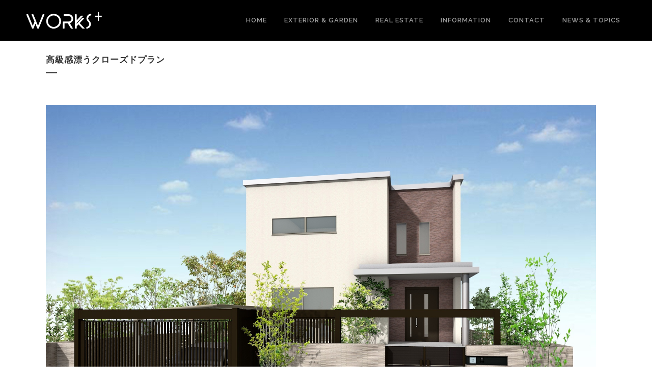

--- FILE ---
content_type: text/html; charset=UTF-8
request_url: https://worksplus.co.jp/design/%E9%AB%98%E7%B4%9A%E6%84%9F%E6%BC%82%E3%81%86%E3%82%AF%E3%83%AD%E3%83%BC%E3%82%BA%E3%83%89%E3%83%97%E3%83%A9%E3%83%B3/
body_size: 16838
content:

<!DOCTYPE html>
<html lang="ja"
	prefix="og: https://ogp.me/ns#" >
<head>
	<meta charset="UTF-8" />
	
				<meta name="viewport" content="width=device-width,initial-scale=1,user-scalable=no">
		
                            <meta name="description" content="愛知県名古屋市、日進市、長久手市、みよし市を中心としたエクステリアデザインの設計・施工、不動産売買「ワークスプラス」">
            
                        <link rel="shortcut icon" type="image/x-icon" href="https://worksplus.co.jp/wp-content/uploads/2019/02/favi.jpg">
            <link rel="apple-touch-icon" href="https://worksplus.co.jp/wp-content/uploads/2019/02/favi.jpg"/>
        
	<link rel="profile" href="http://gmpg.org/xfn/11" />
	<link rel="pingback" href="https://worksplus.co.jp/xmlrpc.php" />

	<title>高級感漂うクローズドプラン | 株式会社ワークスプラス（WORKS PLUS)</title>

		<!-- All in One SEO 4.0.18 -->
		<meta name="google-site-verification" content="hePZ4NNGll4k0f_3KMmdKiniQkZLbP7OwNc73itJFv0" />
		<link rel="canonical" href="https://worksplus.co.jp/design/%e9%ab%98%e7%b4%9a%e6%84%9f%e6%bc%82%e3%81%86%e3%82%af%e3%83%ad%e3%83%bc%e3%82%ba%e3%83%89%e3%83%97%e3%83%a9%e3%83%b3/" />
		<meta property="og:site_name" content="株式会社ワークスプラス（WORKS PLUS) | 日進市、長久手市、みよし市を中心としたエクステリアデザインの設計・施工「ワークスプラス」" />
		<meta property="og:type" content="article" />
		<meta property="og:title" content="高級感漂うクローズドプラン | 株式会社ワークスプラス（WORKS PLUS)" />
		<meta property="og:url" content="https://worksplus.co.jp/design/%e9%ab%98%e7%b4%9a%e6%84%9f%e6%bc%82%e3%81%86%e3%82%af%e3%83%ad%e3%83%bc%e3%82%ba%e3%83%89%e3%83%97%e3%83%a9%e3%83%b3/" />
		<meta property="article:published_time" content="2021-03-23T07:12:04Z" />
		<meta property="article:modified_time" content="2021-03-23T07:20:26Z" />
		<meta property="twitter:card" content="summary" />
		<meta property="twitter:domain" content="worksplus.co.jp" />
		<meta property="twitter:title" content="高級感漂うクローズドプラン | 株式会社ワークスプラス（WORKS PLUS)" />
		<meta name="google" content="nositelinkssearchbox" />
		<script type="application/ld+json" class="aioseo-schema">
			{"@context":"https:\/\/schema.org","@graph":[{"@type":"WebSite","@id":"https:\/\/worksplus.co.jp\/#website","url":"https:\/\/worksplus.co.jp\/","name":"\u682a\u5f0f\u4f1a\u793e\u30ef\u30fc\u30af\u30b9\u30d7\u30e9\u30b9\uff08WORKS PLUS)","description":"\u65e5\u9032\u5e02\u3001\u9577\u4e45\u624b\u5e02\u3001\u307f\u3088\u3057\u5e02\u3092\u4e2d\u5fc3\u3068\u3057\u305f\u30a8\u30af\u30b9\u30c6\u30ea\u30a2\u30c7\u30b6\u30a4\u30f3\u306e\u8a2d\u8a08\u30fb\u65bd\u5de5\u300c\u30ef\u30fc\u30af\u30b9\u30d7\u30e9\u30b9\u300d","publisher":{"@id":"https:\/\/worksplus.co.jp\/#organization"}},{"@type":"Organization","@id":"https:\/\/worksplus.co.jp\/#organization","name":"\u682a\u5f0f\u4f1a\u793e\u30ef\u30fc\u30af\u30b9\u30d7\u30e9\u30b9\uff08WORKS PLUS)","url":"https:\/\/worksplus.co.jp\/"},{"@type":"BreadcrumbList","@id":"https:\/\/worksplus.co.jp\/design\/%e9%ab%98%e7%b4%9a%e6%84%9f%e6%bc%82%e3%81%86%e3%82%af%e3%83%ad%e3%83%bc%e3%82%ba%e3%83%89%e3%83%97%e3%83%a9%e3%83%b3\/#breadcrumblist","itemListElement":[{"@type":"ListItem","@id":"https:\/\/worksplus.co.jp\/#listItem","position":"1","item":{"@id":"https:\/\/worksplus.co.jp\/#item","name":"\u30db\u30fc\u30e0","description":"\u5916\u69cb\u5de5\u4e8b\u30fb\u30ab\u30fc\u30dd\u30fc\u30c8\u30fb\u30d5\u30a7\u30f3\u30b9\u30fb\u30a6\u30c3\u30c9\u30c7\u30c3\u30ad\u30fb\u5206\u8b72\u7528\u5730\u306e\u9020\u6210\u30fb\u64c1\u58c1\u5de5\u4e8b\u306b\u5bfe\u5fdc\u3059\u308b\u682a\u5f0f\u4f1a\u793e\u30ef\u30fc\u30af\u30b9\u30d7\u30e9\u30b9\u3067\u3059\u3002\u65e5\u9032\u5e02\u3001\u9577\u4e45\u624b\u5e02\u3001\u307f\u3088\u3057\u5e02\u3001\u8c4a\u7530\u5e02\u3067\u306e\u3054\u4f9d\u983c\u306f\u305c\u3072\u3054\u76f8\u8ac7\u304f\u3060\u3055\u3044\u3002","url":"https:\/\/worksplus.co.jp\/"},"nextItem":"https:\/\/worksplus.co.jp\/design\/%e9%ab%98%e7%b4%9a%e6%84%9f%e6%bc%82%e3%81%86%e3%82%af%e3%83%ad%e3%83%bc%e3%82%ba%e3%83%89%e3%83%97%e3%83%a9%e3%83%b3\/#listItem"},{"@type":"ListItem","@id":"https:\/\/worksplus.co.jp\/design\/%e9%ab%98%e7%b4%9a%e6%84%9f%e6%bc%82%e3%81%86%e3%82%af%e3%83%ad%e3%83%bc%e3%82%ba%e3%83%89%e3%83%97%e3%83%a9%e3%83%b3\/#listItem","position":"2","item":{"@id":"https:\/\/worksplus.co.jp\/design\/%e9%ab%98%e7%b4%9a%e6%84%9f%e6%bc%82%e3%81%86%e3%82%af%e3%83%ad%e3%83%bc%e3%82%ba%e3%83%89%e3%83%97%e3%83%a9%e3%83%b3\/#item","name":"\u9ad8\u7d1a\u611f\u6f02\u3046\u30af\u30ed\u30fc\u30ba\u30c9\u30d7\u30e9\u30f3","url":"https:\/\/worksplus.co.jp\/design\/%e9%ab%98%e7%b4%9a%e6%84%9f%e6%bc%82%e3%81%86%e3%82%af%e3%83%ad%e3%83%bc%e3%82%ba%e3%83%89%e3%83%97%e3%83%a9%e3%83%b3\/"},"previousItem":"https:\/\/worksplus.co.jp\/#listItem"}]},{"@type":"Person","@id":"https:\/\/worksplus.co.jp\/author\/admin\/#author","url":"https:\/\/worksplus.co.jp\/author\/admin\/","name":"admin"},{"@type":"WebPage","@id":"https:\/\/worksplus.co.jp\/design\/%e9%ab%98%e7%b4%9a%e6%84%9f%e6%bc%82%e3%81%86%e3%82%af%e3%83%ad%e3%83%bc%e3%82%ba%e3%83%89%e3%83%97%e3%83%a9%e3%83%b3\/#webpage","url":"https:\/\/worksplus.co.jp\/design\/%e9%ab%98%e7%b4%9a%e6%84%9f%e6%bc%82%e3%81%86%e3%82%af%e3%83%ad%e3%83%bc%e3%82%ba%e3%83%89%e3%83%97%e3%83%a9%e3%83%b3\/","name":"\u9ad8\u7d1a\u611f\u6f02\u3046\u30af\u30ed\u30fc\u30ba\u30c9\u30d7\u30e9\u30f3 | \u682a\u5f0f\u4f1a\u793e\u30ef\u30fc\u30af\u30b9\u30d7\u30e9\u30b9\uff08WORKS PLUS)","inLanguage":"ja","isPartOf":{"@id":"https:\/\/worksplus.co.jp\/#website"},"breadcrumb":{"@id":"https:\/\/worksplus.co.jp\/design\/%e9%ab%98%e7%b4%9a%e6%84%9f%e6%bc%82%e3%81%86%e3%82%af%e3%83%ad%e3%83%bc%e3%82%ba%e3%83%89%e3%83%97%e3%83%a9%e3%83%b3\/#breadcrumblist"},"author":"https:\/\/worksplus.co.jp\/design\/%e9%ab%98%e7%b4%9a%e6%84%9f%e6%bc%82%e3%81%86%e3%82%af%e3%83%ad%e3%83%bc%e3%82%ba%e3%83%89%e3%83%97%e3%83%a9%e3%83%b3\/#author","creator":"https:\/\/worksplus.co.jp\/design\/%e9%ab%98%e7%b4%9a%e6%84%9f%e6%bc%82%e3%81%86%e3%82%af%e3%83%ad%e3%83%bc%e3%82%ba%e3%83%89%e3%83%97%e3%83%a9%e3%83%b3\/#author","image":{"@type":"ImageObject","@id":"https:\/\/worksplus.co.jp\/#mainImage","url":"https:\/\/worksplus.co.jp\/wp-content\/uploads\/2017\/01\/plan13_img01_n.jpg","width":"2000","height":"1500"},"primaryImageOfPage":{"@id":"https:\/\/worksplus.co.jp\/design\/%e9%ab%98%e7%b4%9a%e6%84%9f%e6%bc%82%e3%81%86%e3%82%af%e3%83%ad%e3%83%bc%e3%82%ba%e3%83%89%e3%83%97%e3%83%a9%e3%83%b3\/#mainImage"},"datePublished":"2021-03-23T07:12:04+09:00","dateModified":"2021-03-23T07:20:26+09:00"}]}
		</script>
		<!-- All in One SEO -->

<link rel='dns-prefetch' href='//fonts.googleapis.com' />
<link rel="alternate" type="application/rss+xml" title="株式会社ワークスプラス（WORKS PLUS) &raquo; フィード" href="https://worksplus.co.jp/feed/" />
<link rel="alternate" type="application/rss+xml" title="株式会社ワークスプラス（WORKS PLUS) &raquo; コメントフィード" href="https://worksplus.co.jp/comments/feed/" />
<link rel="alternate" type="application/rss+xml" title="株式会社ワークスプラス（WORKS PLUS) &raquo; 高級感漂うクローズドプラン のコメントのフィード" href="https://worksplus.co.jp/design/%e9%ab%98%e7%b4%9a%e6%84%9f%e6%bc%82%e3%81%86%e3%82%af%e3%83%ad%e3%83%bc%e3%82%ba%e3%83%89%e3%83%97%e3%83%a9%e3%83%b3/feed/" />
<link rel="alternate" title="oEmbed (JSON)" type="application/json+oembed" href="https://worksplus.co.jp/wp-json/oembed/1.0/embed?url=https%3A%2F%2Fworksplus.co.jp%2Fdesign%2F%25e9%25ab%2598%25e7%25b4%259a%25e6%2584%259f%25e6%25bc%2582%25e3%2581%2586%25e3%2582%25af%25e3%2583%25ad%25e3%2583%25bc%25e3%2582%25ba%25e3%2583%2589%25e3%2583%2597%25e3%2583%25a9%25e3%2583%25b3%2F" />
<link rel="alternate" title="oEmbed (XML)" type="text/xml+oembed" href="https://worksplus.co.jp/wp-json/oembed/1.0/embed?url=https%3A%2F%2Fworksplus.co.jp%2Fdesign%2F%25e9%25ab%2598%25e7%25b4%259a%25e6%2584%259f%25e6%25bc%2582%25e3%2581%2586%25e3%2582%25af%25e3%2583%25ad%25e3%2583%25bc%25e3%2582%25ba%25e3%2583%2589%25e3%2583%2597%25e3%2583%25a9%25e3%2583%25b3%2F&#038;format=xml" />
<style id='wp-img-auto-sizes-contain-inline-css' type='text/css'>
img:is([sizes=auto i],[sizes^="auto," i]){contain-intrinsic-size:3000px 1500px}
/*# sourceURL=wp-img-auto-sizes-contain-inline-css */
</style>
<link rel='stylesheet' id='sbi_styles-css' href='https://worksplus.co.jp/wp-content/plugins/instagram-feed/css/sbi-styles.min.css?ver=6.10.0' type='text/css' media='all' />
<style id='wp-emoji-styles-inline-css' type='text/css'>

	img.wp-smiley, img.emoji {
		display: inline !important;
		border: none !important;
		box-shadow: none !important;
		height: 1em !important;
		width: 1em !important;
		margin: 0 0.07em !important;
		vertical-align: -0.1em !important;
		background: none !important;
		padding: 0 !important;
	}
/*# sourceURL=wp-emoji-styles-inline-css */
</style>
<style id='wp-block-library-inline-css' type='text/css'>
:root{--wp-block-synced-color:#7a00df;--wp-block-synced-color--rgb:122,0,223;--wp-bound-block-color:var(--wp-block-synced-color);--wp-editor-canvas-background:#ddd;--wp-admin-theme-color:#007cba;--wp-admin-theme-color--rgb:0,124,186;--wp-admin-theme-color-darker-10:#006ba1;--wp-admin-theme-color-darker-10--rgb:0,107,160.5;--wp-admin-theme-color-darker-20:#005a87;--wp-admin-theme-color-darker-20--rgb:0,90,135;--wp-admin-border-width-focus:2px}@media (min-resolution:192dpi){:root{--wp-admin-border-width-focus:1.5px}}.wp-element-button{cursor:pointer}:root .has-very-light-gray-background-color{background-color:#eee}:root .has-very-dark-gray-background-color{background-color:#313131}:root .has-very-light-gray-color{color:#eee}:root .has-very-dark-gray-color{color:#313131}:root .has-vivid-green-cyan-to-vivid-cyan-blue-gradient-background{background:linear-gradient(135deg,#00d084,#0693e3)}:root .has-purple-crush-gradient-background{background:linear-gradient(135deg,#34e2e4,#4721fb 50%,#ab1dfe)}:root .has-hazy-dawn-gradient-background{background:linear-gradient(135deg,#faaca8,#dad0ec)}:root .has-subdued-olive-gradient-background{background:linear-gradient(135deg,#fafae1,#67a671)}:root .has-atomic-cream-gradient-background{background:linear-gradient(135deg,#fdd79a,#004a59)}:root .has-nightshade-gradient-background{background:linear-gradient(135deg,#330968,#31cdcf)}:root .has-midnight-gradient-background{background:linear-gradient(135deg,#020381,#2874fc)}:root{--wp--preset--font-size--normal:16px;--wp--preset--font-size--huge:42px}.has-regular-font-size{font-size:1em}.has-larger-font-size{font-size:2.625em}.has-normal-font-size{font-size:var(--wp--preset--font-size--normal)}.has-huge-font-size{font-size:var(--wp--preset--font-size--huge)}.has-text-align-center{text-align:center}.has-text-align-left{text-align:left}.has-text-align-right{text-align:right}.has-fit-text{white-space:nowrap!important}#end-resizable-editor-section{display:none}.aligncenter{clear:both}.items-justified-left{justify-content:flex-start}.items-justified-center{justify-content:center}.items-justified-right{justify-content:flex-end}.items-justified-space-between{justify-content:space-between}.screen-reader-text{border:0;clip-path:inset(50%);height:1px;margin:-1px;overflow:hidden;padding:0;position:absolute;width:1px;word-wrap:normal!important}.screen-reader-text:focus{background-color:#ddd;clip-path:none;color:#444;display:block;font-size:1em;height:auto;left:5px;line-height:normal;padding:15px 23px 14px;text-decoration:none;top:5px;width:auto;z-index:100000}html :where(.has-border-color){border-style:solid}html :where([style*=border-top-color]){border-top-style:solid}html :where([style*=border-right-color]){border-right-style:solid}html :where([style*=border-bottom-color]){border-bottom-style:solid}html :where([style*=border-left-color]){border-left-style:solid}html :where([style*=border-width]){border-style:solid}html :where([style*=border-top-width]){border-top-style:solid}html :where([style*=border-right-width]){border-right-style:solid}html :where([style*=border-bottom-width]){border-bottom-style:solid}html :where([style*=border-left-width]){border-left-style:solid}html :where(img[class*=wp-image-]){height:auto;max-width:100%}:where(figure){margin:0 0 1em}html :where(.is-position-sticky){--wp-admin--admin-bar--position-offset:var(--wp-admin--admin-bar--height,0px)}@media screen and (max-width:600px){html :where(.is-position-sticky){--wp-admin--admin-bar--position-offset:0px}}

/*# sourceURL=wp-block-library-inline-css */
</style><style id='global-styles-inline-css' type='text/css'>
:root{--wp--preset--aspect-ratio--square: 1;--wp--preset--aspect-ratio--4-3: 4/3;--wp--preset--aspect-ratio--3-4: 3/4;--wp--preset--aspect-ratio--3-2: 3/2;--wp--preset--aspect-ratio--2-3: 2/3;--wp--preset--aspect-ratio--16-9: 16/9;--wp--preset--aspect-ratio--9-16: 9/16;--wp--preset--color--black: #000000;--wp--preset--color--cyan-bluish-gray: #abb8c3;--wp--preset--color--white: #ffffff;--wp--preset--color--pale-pink: #f78da7;--wp--preset--color--vivid-red: #cf2e2e;--wp--preset--color--luminous-vivid-orange: #ff6900;--wp--preset--color--luminous-vivid-amber: #fcb900;--wp--preset--color--light-green-cyan: #7bdcb5;--wp--preset--color--vivid-green-cyan: #00d084;--wp--preset--color--pale-cyan-blue: #8ed1fc;--wp--preset--color--vivid-cyan-blue: #0693e3;--wp--preset--color--vivid-purple: #9b51e0;--wp--preset--gradient--vivid-cyan-blue-to-vivid-purple: linear-gradient(135deg,rgb(6,147,227) 0%,rgb(155,81,224) 100%);--wp--preset--gradient--light-green-cyan-to-vivid-green-cyan: linear-gradient(135deg,rgb(122,220,180) 0%,rgb(0,208,130) 100%);--wp--preset--gradient--luminous-vivid-amber-to-luminous-vivid-orange: linear-gradient(135deg,rgb(252,185,0) 0%,rgb(255,105,0) 100%);--wp--preset--gradient--luminous-vivid-orange-to-vivid-red: linear-gradient(135deg,rgb(255,105,0) 0%,rgb(207,46,46) 100%);--wp--preset--gradient--very-light-gray-to-cyan-bluish-gray: linear-gradient(135deg,rgb(238,238,238) 0%,rgb(169,184,195) 100%);--wp--preset--gradient--cool-to-warm-spectrum: linear-gradient(135deg,rgb(74,234,220) 0%,rgb(151,120,209) 20%,rgb(207,42,186) 40%,rgb(238,44,130) 60%,rgb(251,105,98) 80%,rgb(254,248,76) 100%);--wp--preset--gradient--blush-light-purple: linear-gradient(135deg,rgb(255,206,236) 0%,rgb(152,150,240) 100%);--wp--preset--gradient--blush-bordeaux: linear-gradient(135deg,rgb(254,205,165) 0%,rgb(254,45,45) 50%,rgb(107,0,62) 100%);--wp--preset--gradient--luminous-dusk: linear-gradient(135deg,rgb(255,203,112) 0%,rgb(199,81,192) 50%,rgb(65,88,208) 100%);--wp--preset--gradient--pale-ocean: linear-gradient(135deg,rgb(255,245,203) 0%,rgb(182,227,212) 50%,rgb(51,167,181) 100%);--wp--preset--gradient--electric-grass: linear-gradient(135deg,rgb(202,248,128) 0%,rgb(113,206,126) 100%);--wp--preset--gradient--midnight: linear-gradient(135deg,rgb(2,3,129) 0%,rgb(40,116,252) 100%);--wp--preset--font-size--small: 13px;--wp--preset--font-size--medium: 20px;--wp--preset--font-size--large: 36px;--wp--preset--font-size--x-large: 42px;--wp--preset--spacing--20: 0.44rem;--wp--preset--spacing--30: 0.67rem;--wp--preset--spacing--40: 1rem;--wp--preset--spacing--50: 1.5rem;--wp--preset--spacing--60: 2.25rem;--wp--preset--spacing--70: 3.38rem;--wp--preset--spacing--80: 5.06rem;--wp--preset--shadow--natural: 6px 6px 9px rgba(0, 0, 0, 0.2);--wp--preset--shadow--deep: 12px 12px 50px rgba(0, 0, 0, 0.4);--wp--preset--shadow--sharp: 6px 6px 0px rgba(0, 0, 0, 0.2);--wp--preset--shadow--outlined: 6px 6px 0px -3px rgb(255, 255, 255), 6px 6px rgb(0, 0, 0);--wp--preset--shadow--crisp: 6px 6px 0px rgb(0, 0, 0);}:where(.is-layout-flex){gap: 0.5em;}:where(.is-layout-grid){gap: 0.5em;}body .is-layout-flex{display: flex;}.is-layout-flex{flex-wrap: wrap;align-items: center;}.is-layout-flex > :is(*, div){margin: 0;}body .is-layout-grid{display: grid;}.is-layout-grid > :is(*, div){margin: 0;}:where(.wp-block-columns.is-layout-flex){gap: 2em;}:where(.wp-block-columns.is-layout-grid){gap: 2em;}:where(.wp-block-post-template.is-layout-flex){gap: 1.25em;}:where(.wp-block-post-template.is-layout-grid){gap: 1.25em;}.has-black-color{color: var(--wp--preset--color--black) !important;}.has-cyan-bluish-gray-color{color: var(--wp--preset--color--cyan-bluish-gray) !important;}.has-white-color{color: var(--wp--preset--color--white) !important;}.has-pale-pink-color{color: var(--wp--preset--color--pale-pink) !important;}.has-vivid-red-color{color: var(--wp--preset--color--vivid-red) !important;}.has-luminous-vivid-orange-color{color: var(--wp--preset--color--luminous-vivid-orange) !important;}.has-luminous-vivid-amber-color{color: var(--wp--preset--color--luminous-vivid-amber) !important;}.has-light-green-cyan-color{color: var(--wp--preset--color--light-green-cyan) !important;}.has-vivid-green-cyan-color{color: var(--wp--preset--color--vivid-green-cyan) !important;}.has-pale-cyan-blue-color{color: var(--wp--preset--color--pale-cyan-blue) !important;}.has-vivid-cyan-blue-color{color: var(--wp--preset--color--vivid-cyan-blue) !important;}.has-vivid-purple-color{color: var(--wp--preset--color--vivid-purple) !important;}.has-black-background-color{background-color: var(--wp--preset--color--black) !important;}.has-cyan-bluish-gray-background-color{background-color: var(--wp--preset--color--cyan-bluish-gray) !important;}.has-white-background-color{background-color: var(--wp--preset--color--white) !important;}.has-pale-pink-background-color{background-color: var(--wp--preset--color--pale-pink) !important;}.has-vivid-red-background-color{background-color: var(--wp--preset--color--vivid-red) !important;}.has-luminous-vivid-orange-background-color{background-color: var(--wp--preset--color--luminous-vivid-orange) !important;}.has-luminous-vivid-amber-background-color{background-color: var(--wp--preset--color--luminous-vivid-amber) !important;}.has-light-green-cyan-background-color{background-color: var(--wp--preset--color--light-green-cyan) !important;}.has-vivid-green-cyan-background-color{background-color: var(--wp--preset--color--vivid-green-cyan) !important;}.has-pale-cyan-blue-background-color{background-color: var(--wp--preset--color--pale-cyan-blue) !important;}.has-vivid-cyan-blue-background-color{background-color: var(--wp--preset--color--vivid-cyan-blue) !important;}.has-vivid-purple-background-color{background-color: var(--wp--preset--color--vivid-purple) !important;}.has-black-border-color{border-color: var(--wp--preset--color--black) !important;}.has-cyan-bluish-gray-border-color{border-color: var(--wp--preset--color--cyan-bluish-gray) !important;}.has-white-border-color{border-color: var(--wp--preset--color--white) !important;}.has-pale-pink-border-color{border-color: var(--wp--preset--color--pale-pink) !important;}.has-vivid-red-border-color{border-color: var(--wp--preset--color--vivid-red) !important;}.has-luminous-vivid-orange-border-color{border-color: var(--wp--preset--color--luminous-vivid-orange) !important;}.has-luminous-vivid-amber-border-color{border-color: var(--wp--preset--color--luminous-vivid-amber) !important;}.has-light-green-cyan-border-color{border-color: var(--wp--preset--color--light-green-cyan) !important;}.has-vivid-green-cyan-border-color{border-color: var(--wp--preset--color--vivid-green-cyan) !important;}.has-pale-cyan-blue-border-color{border-color: var(--wp--preset--color--pale-cyan-blue) !important;}.has-vivid-cyan-blue-border-color{border-color: var(--wp--preset--color--vivid-cyan-blue) !important;}.has-vivid-purple-border-color{border-color: var(--wp--preset--color--vivid-purple) !important;}.has-vivid-cyan-blue-to-vivid-purple-gradient-background{background: var(--wp--preset--gradient--vivid-cyan-blue-to-vivid-purple) !important;}.has-light-green-cyan-to-vivid-green-cyan-gradient-background{background: var(--wp--preset--gradient--light-green-cyan-to-vivid-green-cyan) !important;}.has-luminous-vivid-amber-to-luminous-vivid-orange-gradient-background{background: var(--wp--preset--gradient--luminous-vivid-amber-to-luminous-vivid-orange) !important;}.has-luminous-vivid-orange-to-vivid-red-gradient-background{background: var(--wp--preset--gradient--luminous-vivid-orange-to-vivid-red) !important;}.has-very-light-gray-to-cyan-bluish-gray-gradient-background{background: var(--wp--preset--gradient--very-light-gray-to-cyan-bluish-gray) !important;}.has-cool-to-warm-spectrum-gradient-background{background: var(--wp--preset--gradient--cool-to-warm-spectrum) !important;}.has-blush-light-purple-gradient-background{background: var(--wp--preset--gradient--blush-light-purple) !important;}.has-blush-bordeaux-gradient-background{background: var(--wp--preset--gradient--blush-bordeaux) !important;}.has-luminous-dusk-gradient-background{background: var(--wp--preset--gradient--luminous-dusk) !important;}.has-pale-ocean-gradient-background{background: var(--wp--preset--gradient--pale-ocean) !important;}.has-electric-grass-gradient-background{background: var(--wp--preset--gradient--electric-grass) !important;}.has-midnight-gradient-background{background: var(--wp--preset--gradient--midnight) !important;}.has-small-font-size{font-size: var(--wp--preset--font-size--small) !important;}.has-medium-font-size{font-size: var(--wp--preset--font-size--medium) !important;}.has-large-font-size{font-size: var(--wp--preset--font-size--large) !important;}.has-x-large-font-size{font-size: var(--wp--preset--font-size--x-large) !important;}
/*# sourceURL=global-styles-inline-css */
</style>

<style id='classic-theme-styles-inline-css' type='text/css'>
/*! This file is auto-generated */
.wp-block-button__link{color:#fff;background-color:#32373c;border-radius:9999px;box-shadow:none;text-decoration:none;padding:calc(.667em + 2px) calc(1.333em + 2px);font-size:1.125em}.wp-block-file__button{background:#32373c;color:#fff;text-decoration:none}
/*# sourceURL=/wp-includes/css/classic-themes.min.css */
</style>
<link rel='stylesheet' id='contact-form-7-css' href='https://worksplus.co.jp/wp-content/plugins/contact-form-7/includes/css/styles.css?ver=5.4' type='text/css' media='all' />
<link rel='stylesheet' id='contact-form-7-confirm-css' href='https://worksplus.co.jp/wp-content/plugins/contact-form-7-add-confirm/includes/css/styles.css?ver=5.1' type='text/css' media='all' />
<link rel='stylesheet' id='siteorigin-panels-front-css' href='https://worksplus.co.jp/wp-content/plugins/siteorigin-panels/css/front-flex.min.css?ver=2.11.8' type='text/css' media='all' />
<link rel='stylesheet' id='sow-image-default-d6014b76747a-css' href='https://worksplus.co.jp/wp-content/uploads/siteorigin-widgets/sow-image-default-d6014b76747a.css?ver=6.9' type='text/css' media='all' />
<link rel='stylesheet' id='sow-image-default-6b88c04c1f9b-css' href='https://worksplus.co.jp/wp-content/uploads/siteorigin-widgets/sow-image-default-6b88c04c1f9b.css?ver=6.9' type='text/css' media='all' />
<link rel='stylesheet' id='mediaelement-css' href='https://worksplus.co.jp/wp-includes/js/mediaelement/mediaelementplayer-legacy.min.css?ver=4.2.17' type='text/css' media='all' />
<link rel='stylesheet' id='wp-mediaelement-css' href='https://worksplus.co.jp/wp-includes/js/mediaelement/wp-mediaelement.min.css?ver=6.9' type='text/css' media='all' />
<link rel='stylesheet' id='bridge-default-style-css' href='https://worksplus.co.jp/wp-content/themes/bridge/style.css?ver=6.9' type='text/css' media='all' />
<link rel='stylesheet' id='bridge-qode-font_awesome-css' href='https://worksplus.co.jp/wp-content/themes/bridge/css/font-awesome/css/font-awesome.min.css?ver=6.9' type='text/css' media='all' />
<link rel='stylesheet' id='bridge-qode-font_elegant-css' href='https://worksplus.co.jp/wp-content/themes/bridge/css/elegant-icons/style.min.css?ver=6.9' type='text/css' media='all' />
<link rel='stylesheet' id='bridge-qode-linea_icons-css' href='https://worksplus.co.jp/wp-content/themes/bridge/css/linea-icons/style.css?ver=6.9' type='text/css' media='all' />
<link rel='stylesheet' id='bridge-qode-dripicons-css' href='https://worksplus.co.jp/wp-content/themes/bridge/css/dripicons/dripicons.css?ver=6.9' type='text/css' media='all' />
<link rel='stylesheet' id='bridge-qode-kiko-css' href='https://worksplus.co.jp/wp-content/themes/bridge/css/kiko/kiko-all.css?ver=6.9' type='text/css' media='all' />
<link rel='stylesheet' id='bridge-qode-font_awesome_5-css' href='https://worksplus.co.jp/wp-content/themes/bridge/css/font-awesome-5/css/font-awesome-5.min.css?ver=6.9' type='text/css' media='all' />
<link rel='stylesheet' id='bridge-stylesheet-css' href='https://worksplus.co.jp/wp-content/themes/bridge/css/stylesheet.min.css?ver=6.9' type='text/css' media='all' />
<style id='bridge-stylesheet-inline-css' type='text/css'>
   .postid-2596.disabled_footer_top .footer_top_holder, .postid-2596.disabled_footer_bottom .footer_bottom_holder { display: none;}


/*# sourceURL=bridge-stylesheet-inline-css */
</style>
<link rel='stylesheet' id='bridge-print-css' href='https://worksplus.co.jp/wp-content/themes/bridge/css/print.css?ver=6.9' type='text/css' media='all' />
<link rel='stylesheet' id='bridge-style-dynamic-css' href='https://worksplus.co.jp/wp-content/themes/bridge/css/style_dynamic.css?ver=1616745436' type='text/css' media='all' />
<link rel='stylesheet' id='bridge-responsive-css' href='https://worksplus.co.jp/wp-content/themes/bridge/css/responsive.min.css?ver=6.9' type='text/css' media='all' />
<link rel='stylesheet' id='bridge-style-dynamic-responsive-css' href='https://worksplus.co.jp/wp-content/themes/bridge/css/style_dynamic_responsive.css?ver=1616745436' type='text/css' media='all' />
<link rel='stylesheet' id='bridge-style-handle-google-fonts-css' href='https://fonts.googleapis.com/css?family=Raleway%3A100%2C200%2C300%2C400%2C500%2C600%2C700%2C800%2C900%2C100italic%2C300italic%2C400italic%2C700italic%7CSawarabi+Gothic%3A100%2C200%2C300%2C400%2C500%2C600%2C700%2C800%2C900%2C100italic%2C300italic%2C400italic%2C700italic&#038;subset=latin%2Clatin-ext&#038;ver=1.0.0' type='text/css' media='all' />
<link rel='stylesheet' id='bridge-core-dashboard-style-css' href='https://worksplus.co.jp/wp-content/plugins/bridge-core/modules/core-dashboard/assets/css/core-dashboard.min.css?ver=6.9' type='text/css' media='all' />
<link rel='stylesheet' id='jquery.lightbox.min.css-css' href='https://worksplus.co.jp/wp-content/plugins/wp-jquery-lightbox/styles/lightbox.min.css?ver=1.4.8.2' type='text/css' media='all' />
<script type="text/javascript" src="https://worksplus.co.jp/wp-includes/js/jquery/jquery.min.js?ver=3.7.1" id="jquery-core-js"></script>
<script type="text/javascript" src="https://worksplus.co.jp/wp-includes/js/jquery/jquery-migrate.min.js?ver=3.4.1" id="jquery-migrate-js"></script>
<link rel="https://api.w.org/" href="https://worksplus.co.jp/wp-json/" /><link rel="EditURI" type="application/rsd+xml" title="RSD" href="https://worksplus.co.jp/xmlrpc.php?rsd" />
<meta name="generator" content="WordPress 6.9" />
<link rel='shortlink' href='https://worksplus.co.jp/?p=2596' />
                <style type="text/css" media="all"
                       id="siteorigin-panels-layouts-head">/* Layout 2596 */ #pgc-2596-0-0 { width:100%;width:calc(100% - ( 0 * 30px ) ) } #pg-2596-0 , #pl-2596 .so-panel { margin-bottom:30px } #pgc-2596-1-0 , #pgc-2596-1-1 { width:50%;width:calc(50% - ( 0.5 * 30px ) ) } #pl-2596 .so-panel:last-child { margin-bottom:0px } #pg-2596-0.panel-no-style, #pg-2596-0.panel-has-style > .panel-row-style { -webkit-align-items:flex-start;align-items:flex-start } @media (max-width:780px){ #pg-2596-0.panel-no-style, #pg-2596-0.panel-has-style > .panel-row-style , #pg-2596-1.panel-no-style, #pg-2596-1.panel-has-style > .panel-row-style { -webkit-flex-direction:column;-ms-flex-direction:column;flex-direction:column } #pg-2596-0 > .panel-grid-cell , #pg-2596-0 > .panel-row-style > .panel-grid-cell , #pg-2596-1 > .panel-grid-cell , #pg-2596-1 > .panel-row-style > .panel-grid-cell { width:100%;margin-right:0 } #pg-2596-0 , #pg-2596-1 { margin-bottom:px } #pgc-2596-1-0 { margin-bottom:30px } #pl-2596 .panel-grid-cell { padding:0 } #pl-2596 .panel-grid .panel-grid-cell-empty { display:none } #pl-2596 .panel-grid .panel-grid-cell-mobile-last { margin-bottom:0px }  } </style>	<!-- Global site tag (gtag.js) - Google Analytics -->
<script async src="https://www.googletagmanager.com/gtag/js?id=UA-89564147-1"></script>
<script>
  window.dataLayer = window.dataLayer || [];
  function gtag(){dataLayer.push(arguments);}
  gtag('js', new Date());

  gtag('config', 'UA-89564147-1');
</script>

</head>

<body class="wp-singular portfolio_page-template-default single single-portfolio_page postid-2596 wp-theme-bridge bridge-core-2.5.3 siteorigin-panels siteorigin-panels-before-js  qode-theme-ver-23.8 qode-theme-bridge elementor-default elementor-kit-1630" itemscope itemtype="http://schema.org/WebPage">




<div class="wrapper">
	<div class="wrapper_inner">

    
		<!-- Google Analytics start -->
				<!-- Google Analytics end -->

		
	<header class=" scroll_header_top_area  stick scrolled_not_transparent sticky_mobile page_header">
	<div class="header_inner clearfix">
				<div class="header_top_bottom_holder">
			
			<div class="header_bottom clearfix" style='' >
											<div class="header_inner_left">
																	<div class="mobile_menu_button">
		<span>
			<i class="qode_icon_font_awesome fa fa-bars " ></i>		</span>
	</div>
								<div class="logo_wrapper" >
	<div class="q_logo">
		<a itemprop="url" href="https://worksplus.co.jp/" >
             <img itemprop="image" class="normal" src="https://worksplus.co.jp/wp-content/uploads/2021/03/logo_wt.png" alt="Logo"> 			 <img itemprop="image" class="light" src="https://worksplus.co.jp/wp-content/themes/bridge/img/logo.png" alt="Logo"/> 			 <img itemprop="image" class="dark" src="https://worksplus.co.jp/wp-content/themes/bridge/img/logo_black.png" alt="Logo"/> 			 <img itemprop="image" class="sticky" src="https://worksplus.co.jp/wp-content/uploads/2021/03/logo_bk-2.png" alt="Logo"/> 			 <img itemprop="image" class="mobile" src="https://worksplus.co.jp/wp-content/uploads/2021/03/logo_wt.png" alt="Logo"/> 					</a>
	</div>
	</div>															</div>
															<div class="header_inner_right">
									<div class="side_menu_button_wrapper right">
																														<div class="side_menu_button">
																																	
										</div>
									</div>
								</div>
							
							
							<nav class="main_menu drop_down right">
								<ul id="menu-menu-1" class=""><li id="nav-menu-item-2378" class="menu-item menu-item-type-custom menu-item-object-custom  narrow"><a href="/" class=""><i class="menu_icon blank fa"></i><span>HOME</span><span class="plus"></span></a></li>
<li id="nav-menu-item-1318" class="menu-item menu-item-type-post_type menu-item-object-page menu-item-has-children  has_sub narrow"><a href="https://worksplus.co.jp/exterior-garden/" class=""><i class="menu_icon blank fa"></i><span>EXTERIOR &#038; GARDEN</span><span class="plus"></span></a>
<div class="second"><div class="inner"><ul>
	<li id="nav-menu-item-33" class="menu-item menu-item-type-post_type menu-item-object-page "><a href="https://worksplus.co.jp/works/" class=""><i class="menu_icon blank fa"></i><span>DESIGN</span><span class="plus"></span></a></li>
	<li id="nav-menu-item-1362" class="menu-item menu-item-type-post_type menu-item-object-page "><a href="https://worksplus.co.jp/works/our-works/" class=""><i class="menu_icon blank fa"></i><span>OUR WORKS</span><span class="plus"></span></a></li>
	<li id="nav-menu-item-32" class="menu-item menu-item-type-post_type menu-item-object-page "><a href="https://worksplus.co.jp/flow/" class=""><i class="menu_icon blank fa"></i><span>SERVICE FLOW</span><span class="plus"></span></a></li>
</ul></div></div>
</li>
<li id="nav-menu-item-1319" class="menu-item menu-item-type-post_type menu-item-object-page  narrow"><a href="https://worksplus.co.jp/real-estate/" class=""><i class="menu_icon blank fa"></i><span>REAL ESTATE</span><span class="plus"></span></a></li>
<li id="nav-menu-item-254" class="menu-item menu-item-type-post_type menu-item-object-page  narrow"><a href="https://worksplus.co.jp/information/" class=""><i class="menu_icon blank fa"></i><span>INFORMATION</span><span class="plus"></span></a></li>
<li id="nav-menu-item-1444" class="menu-item menu-item-type-post_type menu-item-object-page menu-item-has-children  has_sub narrow"><a href="https://worksplus.co.jp/contact/" class=""><i class="menu_icon blank fa"></i><span>CONTACT</span><span class="plus"></span></a>
<div class="second"><div class="inner"><ul>
	<li id="nav-menu-item-1446" class="menu-item menu-item-type-post_type menu-item-object-page "><a href="https://worksplus.co.jp/request/" class=""><i class="menu_icon blank fa"></i><span>EXTERIOR &#038; GARDEN</span><span class="plus"></span></a></li>
	<li id="nav-menu-item-1445" class="menu-item menu-item-type-post_type menu-item-object-page "><a href="https://worksplus.co.jp/%e7%89%a9%e4%bb%b6%e3%81%ab%e9%96%a2%e3%81%99%e3%82%8b%e3%81%8a%e5%95%8f%e3%81%84%e5%90%88%e3%82%8f%e3%81%9b%e3%83%bb%e3%81%94%e7%9b%b8%e8%ab%87/" class=""><i class="menu_icon blank fa"></i><span>REAL ESTATE</span><span class="plus"></span></a></li>
</ul></div></div>
</li>
<li id="nav-menu-item-2246" class="menu-item menu-item-type-post_type menu-item-object-page  narrow"><a href="https://worksplus.co.jp/news/" class=""><i class="menu_icon blank fa"></i><span>NEWS &#038; TOPICS</span><span class="plus"></span></a></li>
</ul>							</nav>
														<nav class="mobile_menu">
	<ul id="menu-menu-2" class=""><li id="mobile-menu-item-2378" class="menu-item menu-item-type-custom menu-item-object-custom "><a href="/" class=""><span>HOME</span></a><span class="mobile_arrow"><i class="fa fa-angle-right"></i><i class="fa fa-angle-down"></i></span></li>
<li id="mobile-menu-item-1318" class="menu-item menu-item-type-post_type menu-item-object-page menu-item-has-children  has_sub"><a href="https://worksplus.co.jp/exterior-garden/" class=""><span>EXTERIOR &#038; GARDEN</span></a><span class="mobile_arrow"><i class="fa fa-angle-right"></i><i class="fa fa-angle-down"></i></span>
<ul class="sub_menu">
	<li id="mobile-menu-item-33" class="menu-item menu-item-type-post_type menu-item-object-page "><a href="https://worksplus.co.jp/works/" class=""><span>DESIGN</span></a><span class="mobile_arrow"><i class="fa fa-angle-right"></i><i class="fa fa-angle-down"></i></span></li>
	<li id="mobile-menu-item-1362" class="menu-item menu-item-type-post_type menu-item-object-page "><a href="https://worksplus.co.jp/works/our-works/" class=""><span>OUR WORKS</span></a><span class="mobile_arrow"><i class="fa fa-angle-right"></i><i class="fa fa-angle-down"></i></span></li>
	<li id="mobile-menu-item-32" class="menu-item menu-item-type-post_type menu-item-object-page "><a href="https://worksplus.co.jp/flow/" class=""><span>SERVICE FLOW</span></a><span class="mobile_arrow"><i class="fa fa-angle-right"></i><i class="fa fa-angle-down"></i></span></li>
</ul>
</li>
<li id="mobile-menu-item-1319" class="menu-item menu-item-type-post_type menu-item-object-page "><a href="https://worksplus.co.jp/real-estate/" class=""><span>REAL ESTATE</span></a><span class="mobile_arrow"><i class="fa fa-angle-right"></i><i class="fa fa-angle-down"></i></span></li>
<li id="mobile-menu-item-254" class="menu-item menu-item-type-post_type menu-item-object-page "><a href="https://worksplus.co.jp/information/" class=""><span>INFORMATION</span></a><span class="mobile_arrow"><i class="fa fa-angle-right"></i><i class="fa fa-angle-down"></i></span></li>
<li id="mobile-menu-item-1444" class="menu-item menu-item-type-post_type menu-item-object-page menu-item-has-children  has_sub"><a href="https://worksplus.co.jp/contact/" class=""><span>CONTACT</span></a><span class="mobile_arrow"><i class="fa fa-angle-right"></i><i class="fa fa-angle-down"></i></span>
<ul class="sub_menu">
	<li id="mobile-menu-item-1446" class="menu-item menu-item-type-post_type menu-item-object-page "><a href="https://worksplus.co.jp/request/" class=""><span>EXTERIOR &#038; GARDEN</span></a><span class="mobile_arrow"><i class="fa fa-angle-right"></i><i class="fa fa-angle-down"></i></span></li>
	<li id="mobile-menu-item-1445" class="menu-item menu-item-type-post_type menu-item-object-page "><a href="https://worksplus.co.jp/%e7%89%a9%e4%bb%b6%e3%81%ab%e9%96%a2%e3%81%99%e3%82%8b%e3%81%8a%e5%95%8f%e3%81%84%e5%90%88%e3%82%8f%e3%81%9b%e3%83%bb%e3%81%94%e7%9b%b8%e8%ab%87/" class=""><span>REAL ESTATE</span></a><span class="mobile_arrow"><i class="fa fa-angle-right"></i><i class="fa fa-angle-down"></i></span></li>
</ul>
</li>
<li id="mobile-menu-item-2246" class="menu-item menu-item-type-post_type menu-item-object-page "><a href="https://worksplus.co.jp/news/" class=""><span>NEWS &#038; TOPICS</span></a><span class="mobile_arrow"><i class="fa fa-angle-right"></i><i class="fa fa-angle-down"></i></span></li>
</ul></nav>											</div>
			</div>
		</div>

</header>	<a id="back_to_top" href="#">
        <span class="fa-stack">
            <i class="qode_icon_font_awesome fa fa-arrow-up " ></i>        </span>
	</a>
	
	
    
    	
    
    <div class="content ">
        <div class="content_inner  ">
    							<div class="title_outer title_without_animation"    data-height="180">
		<div class="title title_size_small  position_left " style="height:180px;">
			<div class="image not_responsive"></div>
										<div class="title_holder"  style="padding-top:80px;height:100px;">
					<div class="container">
						<div class="container_inner clearfix">
								<div class="title_subtitle_holder" >
                                                                																		<h1 ><span>高級感漂うクローズドプラン</span></h1>
																			<span class="separator small left"  ></span>
																	
																										                                                            </div>
						</div>
					</div>
				</div>
								</div>
			</div>
										<div class="container">
                    					<div class="container_inner default_template_holder clearfix" >
													
		<div class="portfolio_single portfolio_template_1">
				<div class="portfolio_gallery">
							</div>
			<div class="two_columns_75_25 clearfix portfolio_container">
				<div class="column1">
					<div class="column_inner">
						<div class="portfolio_single_text_holder">
														<div id="pl-2596"  class="panel-layout" ><div id="pg-2596-0"  class="panel-grid panel-no-style" ><div id="pgc-2596-0-0"  class="panel-grid-cell" ><div id="panel-2596-0-0-0" class="so-panel widget widget_sow-image panel-first-child panel-last-child" data-index="0" ><div class="so-widget-sow-image so-widget-sow-image-default-d6014b76747a">

<div class="sow-image-container">
	<img fetchpriority="high" decoding="async" src="https://worksplus.co.jp/wp-content/uploads/2017/01/plan13_img01_n.jpg" width="2000" height="1500" srcset="https://worksplus.co.jp/wp-content/uploads/2017/01/plan13_img01_n.jpg 2000w, https://worksplus.co.jp/wp-content/uploads/2017/01/plan13_img01_n-600x450.jpg 600w, https://worksplus.co.jp/wp-content/uploads/2017/01/plan13_img01_n-768x576.jpg 768w, https://worksplus.co.jp/wp-content/uploads/2017/01/plan13_img01_n-1024x768.jpg 1024w" sizes="(max-width: 2000px) 100vw, 2000px" title="Plan-A 高級感漂うクローズドプラン01" alt="Plan-A 高級感漂うクローズドプラン01" 		class="so-widget-image"/>
</div>

</div></div></div></div><div id="pg-2596-1"  class="panel-grid panel-no-style" ><div id="pgc-2596-1-0"  class="panel-grid-cell" ><div id="panel-2596-1-0-0" class="so-panel widget widget_media_image panel-first-child" data-index="1" ><a href="https://worksplus.co.jp/wp-content/uploads/2017/01/plan13_img02_n-e1616483380976.jpg" rel="lightbox[2596]"><img decoding="async" width="1024" height="768" src="https://worksplus.co.jp/wp-content/uploads/2017/01/plan13_img02_n-1024x768.jpg" class="image wp-image-806  attachment-large size-large" alt="Plan-A 高級感漂うクローズドプラン02" style="max-width: 100%; height: auto;" srcset="https://worksplus.co.jp/wp-content/uploads/2017/01/plan13_img02_n-1024x768.jpg 1024w, https://worksplus.co.jp/wp-content/uploads/2017/01/plan13_img02_n-600x450.jpg 600w, https://worksplus.co.jp/wp-content/uploads/2017/01/plan13_img02_n-768x576.jpg 768w, https://worksplus.co.jp/wp-content/uploads/2017/01/plan13_img02_n-e1616483380976.jpg 1000w" sizes="(max-width: 1024px) 100vw, 1024px" /></a></div><div id="panel-2596-1-0-1" class="so-panel widget widget_media_image panel-last-child" data-index="2" ><a href="https://worksplus.co.jp/wp-content/uploads/2017/01/plan13_img03_n-e1616483419525.jpg" rel="lightbox[2596]"><img decoding="async" width="1024" height="807" src="https://worksplus.co.jp/wp-content/uploads/2017/01/plan13_img03_n-1024x807.jpg" class="image wp-image-807  attachment-large size-large" alt="Plan-A 高級感漂うクローズドプラン03" style="max-width: 100%; height: auto;" srcset="https://worksplus.co.jp/wp-content/uploads/2017/01/plan13_img03_n-1024x807.jpg 1024w, https://worksplus.co.jp/wp-content/uploads/2017/01/plan13_img03_n-600x473.jpg 600w, https://worksplus.co.jp/wp-content/uploads/2017/01/plan13_img03_n-768x605.jpg 768w, https://worksplus.co.jp/wp-content/uploads/2017/01/plan13_img03_n-e1616483419525.jpg 1000w" sizes="(max-width: 1024px) 100vw, 1024px" /></a></div></div><div id="pgc-2596-1-1"  class="panel-grid-cell" ><div id="panel-2596-1-1-0" class="so-panel widget widget_sow-editor panel-first-child" data-index="3" ><div class="so-widget-sow-editor so-widget-sow-editor-base">
<div class="siteorigin-widget-tinymce textwidget">
	<p>・コンセプト<br />
　道路から敷地内が見えないよう高さのある壁やスクリーンを配したハイクローズドプランですが、縦格子により透け感のあるプランに仕上げています。<br />
　駐車所のゲートはグッドデザイン賞も受賞しているスライディングゲート「ライアーレ」を採用。<br />
　更に門まわりへと高さを揃えたMグローリアのフレームとスクリーンで連続性を持たせています。<br />
　門扉は高級感のあるリフレア1型でコーディネートしています。<br />
<br />
・ポイント<br />
　道路と敷地の高低差がありますが、あえて門まわりの床はステップ１段の高さで計画。<br />
　駐車場からアプローチへのアクセスの良さと、門を入った時の立体感を大切にしています。<br />
　ステップが多くなるので照明も適所に配置し夜も見応えのあるものになっています。</p>
</div>
</div></div><div id="panel-2596-1-1-1" class="so-panel widget widget_sow-editor panel-last-child" data-index="4" ><div class="so-widget-sow-editor so-widget-sow-editor-base"><h3 class="widget-title">【使用商品】</h3>
<div class="siteorigin-widget-tinymce textwidget">
	<p>・形材門扉　リフレア１型<br />
・ファサードエクステリア　Ｍ．グローリア<br />
・スクリーン５型<br />
・ファサードフレーム<br />
・スライディングゲート　ライアーレ１型<br />
・カーポート　セルフィ<br />
・カーポート　セルフィミニタイプ<br />
・形材フェンス　シャトレナ１型<br />
・ポスト　ＳＫＵ－１型<br />
・照明　ＧＤ７型 ＵＦ４型</p>
</div>
</div></div></div></div></div>						</div>
					</div>
				</div>
				<div class="column2">
					<div class="column_inner">
						<div class="portfolio_detail">
																																			<div class="portfolio_social_holder">
																							</div>
						</div>
					</div>
				</div>
			</div>
            <div class="portfolio_navigation ">
    <div class="portfolio_prev">
        <a href="https://worksplus.co.jp/design/%e6%9c%a8%e8%aa%bf%e3%83%a9%e3%82%a4%e3%83%b3%e3%81%8c%e5%bc%95%e3%81%8d%e7%b7%a0%e3%82%81%e3%82%8b%e4%b8%80%e4%bd%93%e6%84%9f%e3%81%ae%e3%81%82%e3%82%8b%e3%82%a8%e3%83%b3%e3%83%88%e3%83%a9%e3%83%b3/" rel="prev"><i class="fa fa-angle-left"></i></a>    </div>
        <div class="portfolio_next">
            </div>
</div>				</div>
												                        						
					</div>
                    				</div>
								
	</div>
</div>



	<footer >
		<div class="footer_inner clearfix">
				<div class="footer_top_holder">
            			<div class="footer_top">
								<div class="container">
					<div class="container_inner">
																	<div class="four_columns clearfix">
								<div class="column1 footer_col1">
									<div class="column_inner">
										<div id="sow-image-6" class="widget widget_sow-image"><div class="so-widget-sow-image so-widget-sow-image-default-d6014b76747a">

<div class="sow-image-container">
<a href="/" >	<img src="https://worksplus.co.jp/wp-content/uploads/2019/02/logo_worksplus.png" width="240" height="54" sizes="(max-width: 240px) 100vw, 240px" alt="" 		class="so-widget-image"/>
</a></div>

</div></div>									</div>
								</div>
								<div class="column2 footer_col2">
									<div class="column_inner">
										<div id="nav_menu-3" class="widget widget_nav_menu"><h5>Exterior &#038; Garden</h5><div class="menu-exterior-garden-container"><ul id="menu-exterior-garden" class="menu"><li id="menu-item-1821" class="menu-item menu-item-type-post_type menu-item-object-page menu-item-1821"><a href="https://worksplus.co.jp/exterior-garden/">エクステリア事業について</a></li>
<li id="menu-item-1823" class="menu-item menu-item-type-post_type menu-item-object-page menu-item-1823"><a href="https://worksplus.co.jp/works/">デザインイメージ</a></li>
<li id="menu-item-1824" class="menu-item menu-item-type-post_type menu-item-object-page menu-item-1824"><a href="https://worksplus.co.jp/works/our-works/">施工事例</a></li>
<li id="menu-item-1822" class="menu-item menu-item-type-post_type menu-item-object-page menu-item-1822"><a href="https://worksplus.co.jp/flow/">サービスの流れ</a></li>
<li id="menu-item-1825" class="menu-item menu-item-type-post_type menu-item-object-page menu-item-1825"><a href="https://worksplus.co.jp/request/">エクステリアに関するお問い合わせ</a></li>
<li id="menu-item-2023" class="menu-item menu-item-type-custom menu-item-object-custom menu-item-2023"><a target="_blank" href="https://www.instagram.com/works_plus/">Instagram (@works_plus)</a></li>
<li id="menu-item-2025" class="menu-item menu-item-type-custom menu-item-object-custom menu-item-2025"><a target="_blank" href="https://lin.ee/6Q7b6NY">LINE公式アカウント (エクステリア)</a></li>
</ul></div></div>									</div>
								</div>
								<div class="column3 footer_col3">
									<div class="column_inner">
										<div id="nav_menu-4" class="widget widget_nav_menu"><h5>REAL ESTATE</h5><div class="menu-real-estate-container"><ul id="menu-real-estate" class="menu"><li id="menu-item-1826" class="menu-item menu-item-type-post_type menu-item-object-page menu-item-1826"><a href="https://worksplus.co.jp/real-estate/">不動産事業について</a></li>
<li id="menu-item-1828" class="menu-item menu-item-type-custom menu-item-object-custom menu-item-1828"><a target="_blank" href="https://fudousanbaibai.jp">NEXT不動産売却・相続サポート</a></li>
<li id="menu-item-1829" class="menu-item menu-item-type-post_type menu-item-object-page menu-item-1829"><a href="https://worksplus.co.jp/%e7%89%a9%e4%bb%b6%e3%81%ab%e9%96%a2%e3%81%99%e3%82%8b%e3%81%8a%e5%95%8f%e3%81%84%e5%90%88%e3%82%8f%e3%81%9b%e3%83%bb%e3%81%94%e7%9b%b8%e8%ab%87/">物件に関するお問い合わせ・ご相談</a></li>
<li id="menu-item-2377" class="menu-item menu-item-type-custom menu-item-object-custom menu-item-2377"><a target="_blank" href="https://www.instagram.com/nextbaibai/">Instagram (@nextbaibai)</a></li>
<li id="menu-item-2026" class="menu-item menu-item-type-custom menu-item-object-custom menu-item-2026"><a target="_blank" href="https://lin.ee/DOBCYAE">LINE公式アカウント( 不動産)</a></li>
<li id="menu-item-2566" class="menu-item menu-item-type-custom menu-item-object-custom menu-item-2566"><a target="_blank" href="https://lin.ee/7fRiNxt">LINE公式アカウント( 不動産投資・コスト削減)</a></li>
</ul></div></div>									</div>
								</div>
								<div class="column4 footer_col4">
									<div class="column_inner">
										<div id="nav_menu-5" class="widget widget_nav_menu"><h5>INFORMATION</h5><div class="menu-information-container"><ul id="menu-information" class="menu"><li id="menu-item-2123" class="menu-item menu-item-type-post_type menu-item-object-page menu-item-2123"><a href="https://worksplus.co.jp/news/">ニュース &#038; トピックス</a></li>
<li id="menu-item-1832" class="menu-item menu-item-type-post_type menu-item-object-page menu-item-1832"><a href="https://worksplus.co.jp/information/">アクセス</a></li>
<li id="menu-item-2149" class="menu-item menu-item-type-custom menu-item-object-custom menu-item-2149"><a href="/information#Company">会社概要</a></li>
<li id="menu-item-1830" class="menu-item menu-item-type-post_type menu-item-object-page menu-item-1830"><a href="https://worksplus.co.jp/contact/">お問い合わせ</a></li>
<li id="menu-item-2724" class="menu-item menu-item-type-post_type menu-item-object-page menu-item-2724"><a href="https://worksplus.co.jp/online/">オンライン無料相談</a></li>
<li id="menu-item-2833" class="menu-item menu-item-type-post_type menu-item-object-page menu-item-2833"><a href="https://worksplus.co.jp/privacy/">プライバシーポリシー</a></li>
</ul></div></div>									</div>
								</div>
							</div>
															</div>
				</div>
							</div>
					</div>
							<div class="footer_bottom_holder">
                									<div class="footer_bottom">
				<div class="so-widget-sow-editor so-widget-sow-editor-base">
<div class="siteorigin-widget-tinymce textwidget">
	<div class="fotter-bottom">
<p>愛知県名古屋市、日進市、長久手市、みよし市を中心としたエクステリアデザインの設計・施工、不動産売買「ワークスプラス」</p>
<p>© Works Plus Co.,Ltd. 2021</p>
</div>
<style>
.fotter-bottom {
padding:30px 0;
}
</style>
</div>
</div>			</div>
								</div>
				</div>
	</footer>
		
</div>
</div>
<script type="speculationrules">
{"prefetch":[{"source":"document","where":{"and":[{"href_matches":"/*"},{"not":{"href_matches":["/wp-*.php","/wp-admin/*","/wp-content/uploads/*","/wp-content/*","/wp-content/plugins/*","/wp-content/themes/bridge/*","/*\\?(.+)"]}},{"not":{"selector_matches":"a[rel~=\"nofollow\"]"}},{"not":{"selector_matches":".no-prefetch, .no-prefetch a"}}]},"eagerness":"conservative"}]}
</script>
<!-- Instagram Feed JS -->
<script type="text/javascript">
var sbiajaxurl = "https://worksplus.co.jp/wp-admin/admin-ajax.php";
</script>
<script type="text/javascript" src="https://worksplus.co.jp/wp-includes/js/dist/hooks.min.js?ver=dd5603f07f9220ed27f1" id="wp-hooks-js"></script>
<script type="text/javascript" src="https://worksplus.co.jp/wp-includes/js/dist/i18n.min.js?ver=c26c3dc7bed366793375" id="wp-i18n-js"></script>
<script type="text/javascript" id="wp-i18n-js-after">
/* <![CDATA[ */
wp.i18n.setLocaleData( { 'text direction\u0004ltr': [ 'ltr' ] } );
//# sourceURL=wp-i18n-js-after
/* ]]> */
</script>
<script type="text/javascript" src="https://worksplus.co.jp/wp-includes/js/dist/url.min.js?ver=9e178c9516d1222dc834" id="wp-url-js"></script>
<script type="text/javascript" id="wp-api-fetch-js-translations">
/* <![CDATA[ */
( function( domain, translations ) {
	var localeData = translations.locale_data[ domain ] || translations.locale_data.messages;
	localeData[""].domain = domain;
	wp.i18n.setLocaleData( localeData, domain );
} )( "default", {"translation-revision-date":"2025-11-28 11:59:02+0000","generator":"GlotPress\/4.0.3","domain":"messages","locale_data":{"messages":{"":{"domain":"messages","plural-forms":"nplurals=1; plural=0;","lang":"ja_JP"},"Could not get a valid response from the server.":["\u30b5\u30fc\u30d0\u30fc\u304b\u3089\u6b63\u3057\u3044\u5fdc\u7b54\u304c\u3042\u308a\u307e\u305b\u3093\u3067\u3057\u305f\u3002"],"Unable to connect. Please check your Internet connection.":["\u63a5\u7d9a\u3067\u304d\u307e\u305b\u3093\u3002\u30a4\u30f3\u30bf\u30fc\u30cd\u30c3\u30c8\u63a5\u7d9a\u3092\u78ba\u8a8d\u3057\u3066\u304f\u3060\u3055\u3044\u3002"],"Media upload failed. If this is a photo or a large image, please scale it down and try again.":["\u30e1\u30c7\u30a3\u30a2\u306e\u30a2\u30c3\u30d7\u30ed\u30fc\u30c9\u306b\u5931\u6557\u3057\u307e\u3057\u305f\u3002 \u5199\u771f\u307e\u305f\u306f\u5927\u304d\u306a\u753b\u50cf\u306e\u5834\u5408\u306f\u3001\u7e2e\u5c0f\u3057\u3066\u3082\u3046\u4e00\u5ea6\u304a\u8a66\u3057\u304f\u3060\u3055\u3044\u3002"],"The response is not a valid JSON response.":["\u8fd4\u7b54\u304c\u6b63\u3057\u3044 JSON \u30ec\u30b9\u30dd\u30f3\u30b9\u3067\u306f\u3042\u308a\u307e\u305b\u3093\u3002"]}},"comment":{"reference":"wp-includes\/js\/dist\/api-fetch.js"}} );
//# sourceURL=wp-api-fetch-js-translations
/* ]]> */
</script>
<script type="text/javascript" src="https://worksplus.co.jp/wp-includes/js/dist/api-fetch.min.js?ver=3a4d9af2b423048b0dee" id="wp-api-fetch-js"></script>
<script type="text/javascript" id="wp-api-fetch-js-after">
/* <![CDATA[ */
wp.apiFetch.use( wp.apiFetch.createRootURLMiddleware( "https://worksplus.co.jp/wp-json/" ) );
wp.apiFetch.nonceMiddleware = wp.apiFetch.createNonceMiddleware( "2369fe0931" );
wp.apiFetch.use( wp.apiFetch.nonceMiddleware );
wp.apiFetch.use( wp.apiFetch.mediaUploadMiddleware );
wp.apiFetch.nonceEndpoint = "https://worksplus.co.jp/wp-admin/admin-ajax.php?action=rest-nonce";
//# sourceURL=wp-api-fetch-js-after
/* ]]> */
</script>
<script type="text/javascript" src="https://worksplus.co.jp/wp-includes/js/dist/vendor/wp-polyfill.min.js?ver=3.15.0" id="wp-polyfill-js"></script>
<script type="text/javascript" id="contact-form-7-js-extra">
/* <![CDATA[ */
var wpcf7 = {"cached":"1"};
//# sourceURL=contact-form-7-js-extra
/* ]]> */
</script>
<script type="text/javascript" src="https://worksplus.co.jp/wp-content/plugins/contact-form-7/includes/js/index.js?ver=5.4" id="contact-form-7-js"></script>
<script type="text/javascript" src="https://worksplus.co.jp/wp-includes/js/jquery/jquery.form.min.js?ver=4.3.0" id="jquery-form-js"></script>
<script type="text/javascript" src="https://worksplus.co.jp/wp-content/plugins/contact-form-7-add-confirm/includes/js/scripts.js?ver=5.1" id="contact-form-7-confirm-js"></script>
<script type="text/javascript" src="https://worksplus.co.jp/wp-includes/js/jquery/ui/core.min.js?ver=1.13.3" id="jquery-ui-core-js"></script>
<script type="text/javascript" src="https://worksplus.co.jp/wp-includes/js/jquery/ui/accordion.min.js?ver=1.13.3" id="jquery-ui-accordion-js"></script>
<script type="text/javascript" src="https://worksplus.co.jp/wp-includes/js/jquery/ui/menu.min.js?ver=1.13.3" id="jquery-ui-menu-js"></script>
<script type="text/javascript" src="https://worksplus.co.jp/wp-includes/js/dist/dom-ready.min.js?ver=f77871ff7694fffea381" id="wp-dom-ready-js"></script>
<script type="text/javascript" id="wp-a11y-js-translations">
/* <![CDATA[ */
( function( domain, translations ) {
	var localeData = translations.locale_data[ domain ] || translations.locale_data.messages;
	localeData[""].domain = domain;
	wp.i18n.setLocaleData( localeData, domain );
} )( "default", {"translation-revision-date":"2025-11-28 11:59:02+0000","generator":"GlotPress\/4.0.3","domain":"messages","locale_data":{"messages":{"":{"domain":"messages","plural-forms":"nplurals=1; plural=0;","lang":"ja_JP"},"Notifications":["\u901a\u77e5"]}},"comment":{"reference":"wp-includes\/js\/dist\/a11y.js"}} );
//# sourceURL=wp-a11y-js-translations
/* ]]> */
</script>
<script type="text/javascript" src="https://worksplus.co.jp/wp-includes/js/dist/a11y.min.js?ver=cb460b4676c94bd228ed" id="wp-a11y-js"></script>
<script type="text/javascript" src="https://worksplus.co.jp/wp-includes/js/jquery/ui/autocomplete.min.js?ver=1.13.3" id="jquery-ui-autocomplete-js"></script>
<script type="text/javascript" src="https://worksplus.co.jp/wp-includes/js/jquery/ui/controlgroup.min.js?ver=1.13.3" id="jquery-ui-controlgroup-js"></script>
<script type="text/javascript" src="https://worksplus.co.jp/wp-includes/js/jquery/ui/checkboxradio.min.js?ver=1.13.3" id="jquery-ui-checkboxradio-js"></script>
<script type="text/javascript" src="https://worksplus.co.jp/wp-includes/js/jquery/ui/button.min.js?ver=1.13.3" id="jquery-ui-button-js"></script>
<script type="text/javascript" src="https://worksplus.co.jp/wp-includes/js/jquery/ui/datepicker.min.js?ver=1.13.3" id="jquery-ui-datepicker-js"></script>
<script type="text/javascript" id="jquery-ui-datepicker-js-after">
/* <![CDATA[ */
jQuery(function(jQuery){jQuery.datepicker.setDefaults({"closeText":"\u9589\u3058\u308b","currentText":"\u4eca\u65e5","monthNames":["1\u6708","2\u6708","3\u6708","4\u6708","5\u6708","6\u6708","7\u6708","8\u6708","9\u6708","10\u6708","11\u6708","12\u6708"],"monthNamesShort":["1\u6708","2\u6708","3\u6708","4\u6708","5\u6708","6\u6708","7\u6708","8\u6708","9\u6708","10\u6708","11\u6708","12\u6708"],"nextText":"\u6b21","prevText":"\u524d","dayNames":["\u65e5\u66dc\u65e5","\u6708\u66dc\u65e5","\u706b\u66dc\u65e5","\u6c34\u66dc\u65e5","\u6728\u66dc\u65e5","\u91d1\u66dc\u65e5","\u571f\u66dc\u65e5"],"dayNamesShort":["\u65e5","\u6708","\u706b","\u6c34","\u6728","\u91d1","\u571f"],"dayNamesMin":["\u65e5","\u6708","\u706b","\u6c34","\u6728","\u91d1","\u571f"],"dateFormat":"yy-mm-dd","firstDay":1,"isRTL":false});});
//# sourceURL=jquery-ui-datepicker-js-after
/* ]]> */
</script>
<script type="text/javascript" src="https://worksplus.co.jp/wp-includes/js/jquery/ui/mouse.min.js?ver=1.13.3" id="jquery-ui-mouse-js"></script>
<script type="text/javascript" src="https://worksplus.co.jp/wp-includes/js/jquery/ui/resizable.min.js?ver=1.13.3" id="jquery-ui-resizable-js"></script>
<script type="text/javascript" src="https://worksplus.co.jp/wp-includes/js/jquery/ui/draggable.min.js?ver=1.13.3" id="jquery-ui-draggable-js"></script>
<script type="text/javascript" src="https://worksplus.co.jp/wp-includes/js/jquery/ui/dialog.min.js?ver=1.13.3" id="jquery-ui-dialog-js"></script>
<script type="text/javascript" src="https://worksplus.co.jp/wp-includes/js/jquery/ui/droppable.min.js?ver=1.13.3" id="jquery-ui-droppable-js"></script>
<script type="text/javascript" src="https://worksplus.co.jp/wp-includes/js/jquery/ui/progressbar.min.js?ver=1.13.3" id="jquery-ui-progressbar-js"></script>
<script type="text/javascript" src="https://worksplus.co.jp/wp-includes/js/jquery/ui/selectable.min.js?ver=1.13.3" id="jquery-ui-selectable-js"></script>
<script type="text/javascript" src="https://worksplus.co.jp/wp-includes/js/jquery/ui/sortable.min.js?ver=1.13.3" id="jquery-ui-sortable-js"></script>
<script type="text/javascript" src="https://worksplus.co.jp/wp-includes/js/jquery/ui/slider.min.js?ver=1.13.3" id="jquery-ui-slider-js"></script>
<script type="text/javascript" src="https://worksplus.co.jp/wp-includes/js/jquery/ui/spinner.min.js?ver=1.13.3" id="jquery-ui-spinner-js"></script>
<script type="text/javascript" src="https://worksplus.co.jp/wp-includes/js/jquery/ui/tooltip.min.js?ver=1.13.3" id="jquery-ui-tooltip-js"></script>
<script type="text/javascript" src="https://worksplus.co.jp/wp-includes/js/jquery/ui/tabs.min.js?ver=1.13.3" id="jquery-ui-tabs-js"></script>
<script type="text/javascript" src="https://worksplus.co.jp/wp-includes/js/jquery/ui/effect.min.js?ver=1.13.3" id="jquery-effects-core-js"></script>
<script type="text/javascript" src="https://worksplus.co.jp/wp-includes/js/jquery/ui/effect-blind.min.js?ver=1.13.3" id="jquery-effects-blind-js"></script>
<script type="text/javascript" src="https://worksplus.co.jp/wp-includes/js/jquery/ui/effect-bounce.min.js?ver=1.13.3" id="jquery-effects-bounce-js"></script>
<script type="text/javascript" src="https://worksplus.co.jp/wp-includes/js/jquery/ui/effect-clip.min.js?ver=1.13.3" id="jquery-effects-clip-js"></script>
<script type="text/javascript" src="https://worksplus.co.jp/wp-includes/js/jquery/ui/effect-drop.min.js?ver=1.13.3" id="jquery-effects-drop-js"></script>
<script type="text/javascript" src="https://worksplus.co.jp/wp-includes/js/jquery/ui/effect-explode.min.js?ver=1.13.3" id="jquery-effects-explode-js"></script>
<script type="text/javascript" src="https://worksplus.co.jp/wp-includes/js/jquery/ui/effect-fade.min.js?ver=1.13.3" id="jquery-effects-fade-js"></script>
<script type="text/javascript" src="https://worksplus.co.jp/wp-includes/js/jquery/ui/effect-fold.min.js?ver=1.13.3" id="jquery-effects-fold-js"></script>
<script type="text/javascript" src="https://worksplus.co.jp/wp-includes/js/jquery/ui/effect-highlight.min.js?ver=1.13.3" id="jquery-effects-highlight-js"></script>
<script type="text/javascript" src="https://worksplus.co.jp/wp-includes/js/jquery/ui/effect-pulsate.min.js?ver=1.13.3" id="jquery-effects-pulsate-js"></script>
<script type="text/javascript" src="https://worksplus.co.jp/wp-includes/js/jquery/ui/effect-size.min.js?ver=1.13.3" id="jquery-effects-size-js"></script>
<script type="text/javascript" src="https://worksplus.co.jp/wp-includes/js/jquery/ui/effect-scale.min.js?ver=1.13.3" id="jquery-effects-scale-js"></script>
<script type="text/javascript" src="https://worksplus.co.jp/wp-includes/js/jquery/ui/effect-shake.min.js?ver=1.13.3" id="jquery-effects-shake-js"></script>
<script type="text/javascript" src="https://worksplus.co.jp/wp-includes/js/jquery/ui/effect-slide.min.js?ver=1.13.3" id="jquery-effects-slide-js"></script>
<script type="text/javascript" src="https://worksplus.co.jp/wp-includes/js/jquery/ui/effect-transfer.min.js?ver=1.13.3" id="jquery-effects-transfer-js"></script>
<script type="text/javascript" src="https://worksplus.co.jp/wp-content/themes/bridge/js/plugins/doubletaptogo.js?ver=6.9" id="doubleTapToGo-js"></script>
<script type="text/javascript" src="https://worksplus.co.jp/wp-content/themes/bridge/js/plugins/modernizr.min.js?ver=6.9" id="modernizr-js"></script>
<script type="text/javascript" src="https://worksplus.co.jp/wp-content/themes/bridge/js/plugins/jquery.appear.js?ver=6.9" id="appear-js"></script>
<script type="text/javascript" src="https://worksplus.co.jp/wp-includes/js/hoverIntent.min.js?ver=1.10.2" id="hoverIntent-js"></script>
<script type="text/javascript" src="https://worksplus.co.jp/wp-content/themes/bridge/js/plugins/counter.js?ver=6.9" id="counter-js"></script>
<script type="text/javascript" src="https://worksplus.co.jp/wp-content/themes/bridge/js/plugins/easypiechart.js?ver=6.9" id="easyPieChart-js"></script>
<script type="text/javascript" src="https://worksplus.co.jp/wp-content/themes/bridge/js/plugins/mixitup.js?ver=6.9" id="mixItUp-js"></script>
<script type="text/javascript" src="https://worksplus.co.jp/wp-content/themes/bridge/js/plugins/jquery.prettyPhoto.js?ver=6.9" id="prettyphoto-js"></script>
<script type="text/javascript" src="https://worksplus.co.jp/wp-content/themes/bridge/js/plugins/jquery.fitvids.js?ver=6.9" id="fitvids-js"></script>
<script type="text/javascript" src="https://worksplus.co.jp/wp-content/themes/bridge/js/plugins/jquery.flexslider-min.js?ver=6.9" id="flexslider-js"></script>
<script type="text/javascript" id="mediaelement-core-js-before">
/* <![CDATA[ */
var mejsL10n = {"language":"ja","strings":{"mejs.download-file":"\u30d5\u30a1\u30a4\u30eb\u3092\u30c0\u30a6\u30f3\u30ed\u30fc\u30c9","mejs.install-flash":"\u3054\u5229\u7528\u306e\u30d6\u30e9\u30a6\u30b6\u30fc\u306f Flash Player \u304c\u7121\u52b9\u306b\u306a\u3063\u3066\u3044\u308b\u304b\u3001\u30a4\u30f3\u30b9\u30c8\u30fc\u30eb\u3055\u308c\u3066\u3044\u307e\u305b\u3093\u3002Flash Player \u30d7\u30e9\u30b0\u30a4\u30f3\u3092\u6709\u52b9\u306b\u3059\u308b\u304b\u3001\u6700\u65b0\u30d0\u30fc\u30b8\u30e7\u30f3\u3092 https://get.adobe.com/jp/flashplayer/ \u304b\u3089\u30a4\u30f3\u30b9\u30c8\u30fc\u30eb\u3057\u3066\u304f\u3060\u3055\u3044\u3002","mejs.fullscreen":"\u30d5\u30eb\u30b9\u30af\u30ea\u30fc\u30f3","mejs.play":"\u518d\u751f","mejs.pause":"\u505c\u6b62","mejs.time-slider":"\u30bf\u30a4\u30e0\u30b9\u30e9\u30a4\u30c0\u30fc","mejs.time-help-text":"1\u79d2\u9032\u3080\u306b\u306f\u5de6\u53f3\u77e2\u5370\u30ad\u30fc\u3092\u300110\u79d2\u9032\u3080\u306b\u306f\u4e0a\u4e0b\u77e2\u5370\u30ad\u30fc\u3092\u4f7f\u3063\u3066\u304f\u3060\u3055\u3044\u3002","mejs.live-broadcast":"\u751f\u653e\u9001","mejs.volume-help-text":"\u30dc\u30ea\u30e5\u30fc\u30e0\u8abf\u7bc0\u306b\u306f\u4e0a\u4e0b\u77e2\u5370\u30ad\u30fc\u3092\u4f7f\u3063\u3066\u304f\u3060\u3055\u3044\u3002","mejs.unmute":"\u30df\u30e5\u30fc\u30c8\u89e3\u9664","mejs.mute":"\u30df\u30e5\u30fc\u30c8","mejs.volume-slider":"\u30dc\u30ea\u30e5\u30fc\u30e0\u30b9\u30e9\u30a4\u30c0\u30fc","mejs.video-player":"\u52d5\u753b\u30d7\u30ec\u30fc\u30e4\u30fc","mejs.audio-player":"\u97f3\u58f0\u30d7\u30ec\u30fc\u30e4\u30fc","mejs.captions-subtitles":"\u30ad\u30e3\u30d7\u30b7\u30e7\u30f3/\u5b57\u5e55","mejs.captions-chapters":"\u30c1\u30e3\u30d7\u30bf\u30fc","mejs.none":"\u306a\u3057","mejs.afrikaans":"\u30a2\u30d5\u30ea\u30ab\u30fc\u30f3\u30b9\u8a9e","mejs.albanian":"\u30a2\u30eb\u30d0\u30cb\u30a2\u8a9e","mejs.arabic":"\u30a2\u30e9\u30d3\u30a2\u8a9e","mejs.belarusian":"\u30d9\u30e9\u30eb\u30fc\u30b7\u8a9e","mejs.bulgarian":"\u30d6\u30eb\u30ac\u30ea\u30a2\u8a9e","mejs.catalan":"\u30ab\u30bf\u30ed\u30cb\u30a2\u8a9e","mejs.chinese":"\u4e2d\u56fd\u8a9e","mejs.chinese-simplified":"\u4e2d\u56fd\u8a9e (\u7c21\u4f53\u5b57)","mejs.chinese-traditional":"\u4e2d\u56fd\u8a9e (\u7e41\u4f53\u5b57)","mejs.croatian":"\u30af\u30ed\u30a2\u30c1\u30a2\u8a9e","mejs.czech":"\u30c1\u30a7\u30b3\u8a9e","mejs.danish":"\u30c7\u30f3\u30de\u30fc\u30af\u8a9e","mejs.dutch":"\u30aa\u30e9\u30f3\u30c0\u8a9e","mejs.english":"\u82f1\u8a9e","mejs.estonian":"\u30a8\u30b9\u30c8\u30cb\u30a2\u8a9e","mejs.filipino":"\u30d5\u30a3\u30ea\u30d4\u30f3\u8a9e","mejs.finnish":"\u30d5\u30a3\u30f3\u30e9\u30f3\u30c9\u8a9e","mejs.french":"\u30d5\u30e9\u30f3\u30b9\u8a9e","mejs.galician":"\u30ac\u30ea\u30b7\u30a2\u8a9e","mejs.german":"\u30c9\u30a4\u30c4\u8a9e","mejs.greek":"\u30ae\u30ea\u30b7\u30e3\u8a9e","mejs.haitian-creole":"\u30cf\u30a4\u30c1\u8a9e","mejs.hebrew":"\u30d8\u30d6\u30e9\u30a4\u8a9e","mejs.hindi":"\u30d2\u30f3\u30c7\u30a3\u30fc\u8a9e","mejs.hungarian":"\u30cf\u30f3\u30ac\u30ea\u30fc\u8a9e","mejs.icelandic":"\u30a2\u30a4\u30b9\u30e9\u30f3\u30c9\u8a9e","mejs.indonesian":"\u30a4\u30f3\u30c9\u30cd\u30b7\u30a2\u8a9e","mejs.irish":"\u30a2\u30a4\u30eb\u30e9\u30f3\u30c9\u8a9e","mejs.italian":"\u30a4\u30bf\u30ea\u30a2\u8a9e","mejs.japanese":"\u65e5\u672c\u8a9e","mejs.korean":"\u97d3\u56fd\u8a9e","mejs.latvian":"\u30e9\u30c8\u30d3\u30a2\u8a9e","mejs.lithuanian":"\u30ea\u30c8\u30a2\u30cb\u30a2\u8a9e","mejs.macedonian":"\u30de\u30b1\u30c9\u30cb\u30a2\u8a9e","mejs.malay":"\u30de\u30ec\u30fc\u8a9e","mejs.maltese":"\u30de\u30eb\u30bf\u8a9e","mejs.norwegian":"\u30ce\u30eb\u30a6\u30a7\u30fc\u8a9e","mejs.persian":"\u30da\u30eb\u30b7\u30a2\u8a9e","mejs.polish":"\u30dd\u30fc\u30e9\u30f3\u30c9\u8a9e","mejs.portuguese":"\u30dd\u30eb\u30c8\u30ac\u30eb\u8a9e","mejs.romanian":"\u30eb\u30fc\u30de\u30cb\u30a2\u8a9e","mejs.russian":"\u30ed\u30b7\u30a2\u8a9e","mejs.serbian":"\u30bb\u30eb\u30d3\u30a2\u8a9e","mejs.slovak":"\u30b9\u30ed\u30d0\u30ad\u30a2\u8a9e","mejs.slovenian":"\u30b9\u30ed\u30d9\u30cb\u30a2\u8a9e","mejs.spanish":"\u30b9\u30da\u30a4\u30f3\u8a9e","mejs.swahili":"\u30b9\u30ef\u30d2\u30ea\u8a9e","mejs.swedish":"\u30b9\u30a6\u30a7\u30fc\u30c7\u30f3\u8a9e","mejs.tagalog":"\u30bf\u30ac\u30ed\u30b0\u8a9e","mejs.thai":"\u30bf\u30a4\u8a9e","mejs.turkish":"\u30c8\u30eb\u30b3\u8a9e","mejs.ukrainian":"\u30a6\u30af\u30e9\u30a4\u30ca\u8a9e","mejs.vietnamese":"\u30d9\u30c8\u30ca\u30e0\u8a9e","mejs.welsh":"\u30a6\u30a7\u30fc\u30eb\u30ba\u8a9e","mejs.yiddish":"\u30a4\u30c7\u30a3\u30c3\u30b7\u30e5\u8a9e"}};
//# sourceURL=mediaelement-core-js-before
/* ]]> */
</script>
<script type="text/javascript" src="https://worksplus.co.jp/wp-includes/js/mediaelement/mediaelement-and-player.min.js?ver=4.2.17" id="mediaelement-core-js"></script>
<script type="text/javascript" src="https://worksplus.co.jp/wp-includes/js/mediaelement/mediaelement-migrate.min.js?ver=6.9" id="mediaelement-migrate-js"></script>
<script type="text/javascript" id="mediaelement-js-extra">
/* <![CDATA[ */
var _wpmejsSettings = {"pluginPath":"/wp-includes/js/mediaelement/","classPrefix":"mejs-","stretching":"responsive","audioShortcodeLibrary":"mediaelement","videoShortcodeLibrary":"mediaelement"};
//# sourceURL=mediaelement-js-extra
/* ]]> */
</script>
<script type="text/javascript" src="https://worksplus.co.jp/wp-includes/js/mediaelement/wp-mediaelement.min.js?ver=6.9" id="wp-mediaelement-js"></script>
<script type="text/javascript" src="https://worksplus.co.jp/wp-content/themes/bridge/js/plugins/infinitescroll.min.js?ver=6.9" id="infiniteScroll-js"></script>
<script type="text/javascript" src="https://worksplus.co.jp/wp-content/themes/bridge/js/plugins/jquery.waitforimages.js?ver=6.9" id="waitforimages-js"></script>
<script type="text/javascript" src="https://worksplus.co.jp/wp-content/themes/bridge/js/plugins/waypoints.min.js?ver=6.9" id="waypoints-js"></script>
<script type="text/javascript" src="https://worksplus.co.jp/wp-content/themes/bridge/js/plugins/jplayer.min.js?ver=6.9" id="jplayer-js"></script>
<script type="text/javascript" src="https://worksplus.co.jp/wp-content/themes/bridge/js/plugins/bootstrap.carousel.js?ver=6.9" id="bootstrapCarousel-js"></script>
<script type="text/javascript" src="https://worksplus.co.jp/wp-content/themes/bridge/js/plugins/skrollr.js?ver=6.9" id="skrollr-js"></script>
<script type="text/javascript" src="https://worksplus.co.jp/wp-content/themes/bridge/js/plugins/Chart.min.js?ver=6.9" id="charts-js"></script>
<script type="text/javascript" src="https://worksplus.co.jp/wp-content/themes/bridge/js/plugins/jquery.easing.1.3.js?ver=6.9" id="easing-js"></script>
<script type="text/javascript" src="https://worksplus.co.jp/wp-content/themes/bridge/js/plugins/abstractBaseClass.js?ver=6.9" id="abstractBaseClass-js"></script>
<script type="text/javascript" src="https://worksplus.co.jp/wp-content/themes/bridge/js/plugins/jquery.countdown.js?ver=6.9" id="countdown-js"></script>
<script type="text/javascript" src="https://worksplus.co.jp/wp-content/themes/bridge/js/plugins/jquery.multiscroll.min.js?ver=6.9" id="multiscroll-js"></script>
<script type="text/javascript" src="https://worksplus.co.jp/wp-content/themes/bridge/js/plugins/jquery.justifiedGallery.min.js?ver=6.9" id="justifiedGallery-js"></script>
<script type="text/javascript" src="https://worksplus.co.jp/wp-content/themes/bridge/js/plugins/bigtext.js?ver=6.9" id="bigtext-js"></script>
<script type="text/javascript" src="https://worksplus.co.jp/wp-content/themes/bridge/js/plugins/jquery.sticky-kit.min.js?ver=6.9" id="stickyKit-js"></script>
<script type="text/javascript" src="https://worksplus.co.jp/wp-content/themes/bridge/js/plugins/owl.carousel.min.js?ver=6.9" id="owlCarousel-js"></script>
<script type="text/javascript" src="https://worksplus.co.jp/wp-content/themes/bridge/js/plugins/typed.js?ver=6.9" id="typed-js"></script>
<script type="text/javascript" src="https://worksplus.co.jp/wp-content/themes/bridge/js/plugins/jquery.carouFredSel-6.2.1.min.js?ver=6.9" id="carouFredSel-js"></script>
<script type="text/javascript" src="https://worksplus.co.jp/wp-content/themes/bridge/js/plugins/lemmon-slider.min.js?ver=6.9" id="lemmonSlider-js"></script>
<script type="text/javascript" src="https://worksplus.co.jp/wp-content/themes/bridge/js/plugins/jquery.fullPage.min.js?ver=6.9" id="one_page_scroll-js"></script>
<script type="text/javascript" src="https://worksplus.co.jp/wp-content/themes/bridge/js/plugins/jquery.mousewheel.min.js?ver=6.9" id="mousewheel-js"></script>
<script type="text/javascript" src="https://worksplus.co.jp/wp-content/themes/bridge/js/plugins/jquery.touchSwipe.min.js?ver=6.9" id="touchSwipe-js"></script>
<script type="text/javascript" src="https://worksplus.co.jp/wp-content/themes/bridge/js/plugins/jquery.isotope.min.js?ver=6.9" id="isotope-js"></script>
<script type="text/javascript" src="https://worksplus.co.jp/wp-content/themes/bridge/js/plugins/packery-mode.pkgd.min.js?ver=6.9" id="packery-js"></script>
<script type="text/javascript" src="https://worksplus.co.jp/wp-content/themes/bridge/js/plugins/jquery.stretch.js?ver=6.9" id="stretch-js"></script>
<script type="text/javascript" src="https://worksplus.co.jp/wp-content/themes/bridge/js/plugins/imagesloaded.js?ver=6.9" id="imagesLoaded-js"></script>
<script type="text/javascript" src="https://worksplus.co.jp/wp-content/themes/bridge/js/plugins/rangeslider.min.js?ver=6.9" id="rangeSlider-js"></script>
<script type="text/javascript" src="https://worksplus.co.jp/wp-content/themes/bridge/js/plugins/jquery.event.move.js?ver=6.9" id="eventMove-js"></script>
<script type="text/javascript" src="https://worksplus.co.jp/wp-content/themes/bridge/js/plugins/jquery.twentytwenty.js?ver=6.9" id="twentytwenty-js"></script>
<script type="text/javascript" src="https://worksplus.co.jp/wp-content/plugins/elementor/assets/lib/swiper/swiper.min.js?ver=5.3.6" id="swiper-js"></script>
<script type="text/javascript" src="https://worksplus.co.jp/wp-content/themes/bridge/js/default_dynamic.js?ver=1616745436" id="bridge-default-dynamic-js"></script>
<script type="text/javascript" id="bridge-default-js-extra">
/* <![CDATA[ */
var QodeAdminAjax = {"ajaxurl":"https://worksplus.co.jp/wp-admin/admin-ajax.php"};
var qodeGlobalVars = {"vars":{"qodeAddingToCartLabel":"Adding to Cart...","page_scroll_amount_for_sticky":""}};
//# sourceURL=bridge-default-js-extra
/* ]]> */
</script>
<script type="text/javascript" src="https://worksplus.co.jp/wp-content/themes/bridge/js/default.min.js?ver=6.9" id="bridge-default-js"></script>
<script type="text/javascript" src="https://worksplus.co.jp/wp-includes/js/comment-reply.min.js?ver=6.9" id="comment-reply-js" async="async" data-wp-strategy="async" fetchpriority="low"></script>
<script type="text/javascript" id="qode-like-js-extra">
/* <![CDATA[ */
var qodeLike = {"ajaxurl":"https://worksplus.co.jp/wp-admin/admin-ajax.php"};
//# sourceURL=qode-like-js-extra
/* ]]> */
</script>
<script type="text/javascript" src="https://worksplus.co.jp/wp-content/themes/bridge/js/plugins/qode-like.min.js?ver=6.9" id="qode-like-js"></script>
<script type="text/javascript" src="https://worksplus.co.jp/wp-content/plugins/wp-jquery-lightbox/jquery.touchwipe.min.js?ver=1.4.8.2" id="wp-jquery-lightbox-swipe-js"></script>
<script type="text/javascript" id="wp-jquery-lightbox-js-extra">
/* <![CDATA[ */
var JQLBSettings = {"showTitle":"1","showCaption":"1","showNumbers":"1","fitToScreen":"0","resizeSpeed":"400","showDownload":"0","navbarOnTop":"0","marginSize":"0","slideshowSpeed":"4000","prevLinkTitle":"\u524d\u306e\u753b\u50cf","nextLinkTitle":"\u6b21\u306e\u753b\u50cf","closeTitle":"\u30ae\u30e3\u30e9\u30ea\u30fc\u3092\u9589\u3058\u308b","image":"\u753b\u50cf ","of":"\u306e","download":"\u30c0\u30a6\u30f3\u30ed\u30fc\u30c9","pause":"(\u30b9\u30e9\u30a4\u30c9\u30b7\u30e7\u30fc\u3092\u505c\u6b62\u3059\u308b)","play":"(\u30b9\u30e9\u30a4\u30c9\u30b7\u30e7\u30fc\u3092\u518d\u751f\u3059\u308b)"};
//# sourceURL=wp-jquery-lightbox-js-extra
/* ]]> */
</script>
<script type="text/javascript" src="https://worksplus.co.jp/wp-content/plugins/wp-jquery-lightbox/jquery.lightbox.min.js?ver=1.4.8.2" id="wp-jquery-lightbox-js"></script>
<script id="wp-emoji-settings" type="application/json">
{"baseUrl":"https://s.w.org/images/core/emoji/17.0.2/72x72/","ext":".png","svgUrl":"https://s.w.org/images/core/emoji/17.0.2/svg/","svgExt":".svg","source":{"concatemoji":"https://worksplus.co.jp/wp-includes/js/wp-emoji-release.min.js?ver=6.9"}}
</script>
<script type="module">
/* <![CDATA[ */
/*! This file is auto-generated */
const a=JSON.parse(document.getElementById("wp-emoji-settings").textContent),o=(window._wpemojiSettings=a,"wpEmojiSettingsSupports"),s=["flag","emoji"];function i(e){try{var t={supportTests:e,timestamp:(new Date).valueOf()};sessionStorage.setItem(o,JSON.stringify(t))}catch(e){}}function c(e,t,n){e.clearRect(0,0,e.canvas.width,e.canvas.height),e.fillText(t,0,0);t=new Uint32Array(e.getImageData(0,0,e.canvas.width,e.canvas.height).data);e.clearRect(0,0,e.canvas.width,e.canvas.height),e.fillText(n,0,0);const a=new Uint32Array(e.getImageData(0,0,e.canvas.width,e.canvas.height).data);return t.every((e,t)=>e===a[t])}function p(e,t){e.clearRect(0,0,e.canvas.width,e.canvas.height),e.fillText(t,0,0);var n=e.getImageData(16,16,1,1);for(let e=0;e<n.data.length;e++)if(0!==n.data[e])return!1;return!0}function u(e,t,n,a){switch(t){case"flag":return n(e,"\ud83c\udff3\ufe0f\u200d\u26a7\ufe0f","\ud83c\udff3\ufe0f\u200b\u26a7\ufe0f")?!1:!n(e,"\ud83c\udde8\ud83c\uddf6","\ud83c\udde8\u200b\ud83c\uddf6")&&!n(e,"\ud83c\udff4\udb40\udc67\udb40\udc62\udb40\udc65\udb40\udc6e\udb40\udc67\udb40\udc7f","\ud83c\udff4\u200b\udb40\udc67\u200b\udb40\udc62\u200b\udb40\udc65\u200b\udb40\udc6e\u200b\udb40\udc67\u200b\udb40\udc7f");case"emoji":return!a(e,"\ud83e\u1fac8")}return!1}function f(e,t,n,a){let r;const o=(r="undefined"!=typeof WorkerGlobalScope&&self instanceof WorkerGlobalScope?new OffscreenCanvas(300,150):document.createElement("canvas")).getContext("2d",{willReadFrequently:!0}),s=(o.textBaseline="top",o.font="600 32px Arial",{});return e.forEach(e=>{s[e]=t(o,e,n,a)}),s}function r(e){var t=document.createElement("script");t.src=e,t.defer=!0,document.head.appendChild(t)}a.supports={everything:!0,everythingExceptFlag:!0},new Promise(t=>{let n=function(){try{var e=JSON.parse(sessionStorage.getItem(o));if("object"==typeof e&&"number"==typeof e.timestamp&&(new Date).valueOf()<e.timestamp+604800&&"object"==typeof e.supportTests)return e.supportTests}catch(e){}return null}();if(!n){if("undefined"!=typeof Worker&&"undefined"!=typeof OffscreenCanvas&&"undefined"!=typeof URL&&URL.createObjectURL&&"undefined"!=typeof Blob)try{var e="postMessage("+f.toString()+"("+[JSON.stringify(s),u.toString(),c.toString(),p.toString()].join(",")+"));",a=new Blob([e],{type:"text/javascript"});const r=new Worker(URL.createObjectURL(a),{name:"wpTestEmojiSupports"});return void(r.onmessage=e=>{i(n=e.data),r.terminate(),t(n)})}catch(e){}i(n=f(s,u,c,p))}t(n)}).then(e=>{for(const n in e)a.supports[n]=e[n],a.supports.everything=a.supports.everything&&a.supports[n],"flag"!==n&&(a.supports.everythingExceptFlag=a.supports.everythingExceptFlag&&a.supports[n]);var t;a.supports.everythingExceptFlag=a.supports.everythingExceptFlag&&!a.supports.flag,a.supports.everything||((t=a.source||{}).concatemoji?r(t.concatemoji):t.wpemoji&&t.twemoji&&(r(t.twemoji),r(t.wpemoji)))});
//# sourceURL=https://worksplus.co.jp/wp-includes/js/wp-emoji-loader.min.js
/* ]]> */
</script>
<script type="text/javascript">document.body.className = document.body.className.replace("siteorigin-panels-before-js","");</script>

<script async src="https://s.yimg.jp/images/listing/tool/cv/ytag.js"></script>
<script>
window.yjDataLayer = window.yjDataLayer || [];
function ytag() { yjDataLayer.push(arguments); }
ytag({
  "type":"yjad_retargeting",
  "config":{
    "yahoo_retargeting_id": "I510DR57QL",
    "yahoo_retargeting_label": "",
    "yahoo_retargeting_page_type": "",
    "yahoo_retargeting_items":[
      {item_id: '', category_id: '', price: '', quantity: ''}
    ]
  }
});
</script>

</body>
</html>
<!-- Dynamic page generated in 0.419 seconds. -->
<!-- Cached page generated by WP-Super-Cache on 2026-01-19 11:57:42 -->

<!-- Compression = gzip -->

--- FILE ---
content_type: text/css
request_url: https://worksplus.co.jp/wp-content/themes/bridge/style.css?ver=6.9
body_size: 4118
content:
/*
Theme Name: Bridge
Theme URI: http://bridgelanding.qodeinteractive.com/
Description: Creative Multipurpose WordPress Theme
Tags: one-column, two-columns, three-columns, four-columns, left-sidebar, right-sidebar, custom-menu, featured-images, flexible-header, post-formats, sticky-post, threaded-comments, translation-ready
Author: Qode Interactive
Author URI: http://qodethemes.com/
Text Domain: bridge
Version: 23.8
License: GNU General Public License
License URI: licence/GPL.txt

CSS changes can be made in files in the /css/ folder. This is a placeholder file required by WordPress, so do not delete it.

*/
#TopInfo .latest_post_two_info {
	display:none;
}
.blog_compound article .post_title .category .date, .blog_compound article .post_title .category a {
	color:#555!important;
}
#Contact .wp-caption-text {
	min-height:50px;
}
#Contact .text-696 input[type="text"] {
	width:100%!important;
}
#Request .wp-caption-text a,
#Request .wp-caption-text a:visited {
	color:royalblue!important;
}
#Request .text-485 input[type="text"],
#Request .text-119 input[type="text"],
#Request .text-237 input[type="text"] {
	width:100%!important;
}
#Request input[type="text"],
#Request input[type="tel"],
#Request input[type="email"],
#Request select ,
#Contact input[type="text"],
#Contact input[type="tel"],
#Contact input[type="email"],
#Contact select {
	padding:5px 10px;
}
input[type="text"], input[type="tel"], input[type="email"], input[type="url"], input[type="password"], input[type="search"], textarea {
    color: #666;
    border: 1px solid #ccc;
    border-radius: 3px;
}
input.wpcf7-form-control.wpcf7-date, input.wpcf7-form-control.wpcf7-number, input.wpcf7-form-control.wpcf7-text, select.wpcf7-form-control.wpcf7-select, textarea.wpcf7-form-control.wpcf7-textarea {
	width: auto!important;
}
#Request textarea.wpcf7-form-control.wpcf7-textarea {
    width: 100%!important;
}
#Request .form-area dl,
#Contact .form-area dl {
	font-size:15px;
	clear:both;
	padding:20px 0;
}
#Request .form-area dt,
#Contact .form-area dt {
	float:left;
	width:25%;
	margin-botto:5px;
}
#Request .form-area dd,
#Contact .form-area dd {
	margin-bottom:5px!important;
	float:left;
	width:60%;
}
#Request .form-area dd input,
#Contact .form-area dd input {
	margin-bottom:5px;
}
#Request span.red,
#Contact span.red {
	font-size:20px!important;
	color:red!important;
	font-family:'ヒラギノ角ゴシック Pro', 'Hiragino Kaku Gothic Pro', メイリオ, Meiryo, Osaka, 'ＭＳ Ｐゴシック', 'MS PGothic', sans-serif!important;
}
#Request .input-button,
#Contact .input-button {
	text-align:center;
	padding-top:30px;
	clear:both;
	font-size:16px!important;
	font-family:"ヒラギノ明朝 Pro W3" , "Hiragino Mincho Pro" , "HiraMinProN-W3" , "HGS明朝E" , "ＭＳ Ｐ明朝" , "MS PMincho" , serif!important;
}
#Request .input-button input,
#Contact .input-button input {
	letter-spacing:5px!important;
	margin-left:10px;
}


/*--------------------------------------------------------------
## Galleries
--------------------------------------------------------------*/
.gallery {
	margin-bottom: 1.5em;
}

.gallery-item {
	display: inline-block;
	text-align: center;
	vertical-align: top;
	width: 100%;
}

.gallery-columns-2 .gallery-item {
	max-width: 50%;
}

.gallery-columns-3 .gallery-item {
	max-width: 33.33%;
}

.gallery-columns-4 .gallery-item {
	max-width: 25%;
}

.gallery-columns-5 .gallery-item {
	max-width: 20%;
}

.gallery-columns-6 .gallery-item {
	max-width: 16.66%;
}

.gallery-columns-7 .gallery-item {
	max-width: 14.28%;
}

.gallery-columns-8 .gallery-item {
	max-width: 12.5%;
}

.gallery-columns-9 .gallery-item {
	max-width: 11.11%;
}

.gallery-caption {
	display: block;
}




.mt10 {
	margin-top:10px!important;
}
.mt20 {
	margin-top:20px!important;
}
.mt30 {
	margin-top:30px!important;
}
.mt40 {
	margin-top:40px!important;
}
.mt50 {
	margin-top:50px!important;
}
.mb10 {
	margin-bottom:10px!important;
}
.mb20 {
	margin-bottom:20px!important;
}
.mb30 {
	margin-bottom:30px!important;
}
.mb40 {
	margin-bottom:40px!important;
}
.mb50 {
	margin-bottom:50px!important;
}
.BorderTop {
	border-top:1px solid #ccc;
	margin:50px 0;
	clear:both;
	overflow:hidden;
}
#Contact {
	text-align:left;
	padding:0 100px;
}
.ContactBtn {
	margin:10px 20px;
	padding:5px 20px;
	border:1px solid #fff;
	float:left;
}
.ContactBtn:hover {
	background-color:#333;
}
.ContactBtn a:hover {
	text-decoration:none;
}
#instafeed {
}
#instafeed li { 
list-style:none;
float:left;
margin:0.5%;
font-size:11px;
overflow: hidden;
width: 23%;
height: 23%;
position: relative;
}

#instafeed li img { margin-bottom:60px;width:100%;height:100%;}

#TopInfo {
	clear:both;
	overflow:hidden;
	padding:30px 0;
}
#TopInfo .InfoBox {
	height:100%;
}
#TopInfo .LogoArea {
	float:left;
	width:35%;
	padding:10% 0!important;
}
#TopInfo .LogoArea .BtnArea {
	margin-top:30px;
}
#TopInfo .LogoArea .BtnArea a,
a.BlackBtn {
	display:block;
	text-decoration:none;
	text-align:center;
	font-size:16px!important;
	font-family:"ヒラギノ明朝 Pro W3" , "Hiragino Mincho Pro" , "HiraMinProN-W3" , "HGS明朝E" , "ＭＳ Ｐ明朝" , "MS PMincho" , serif!important;
	position: relative;
	display: inline-block;
	text-decoration: none;
	padding: .9em 4em;
	background-color: #333;
	color: #fff;
}
#TopInfo .LogoArea .BtnArea a::after,
a.BlackBtn::after {
	position: absolute;
	top: 50%;
	right: .8em;
	content: '';
	margin-top: -5px;
	border: 7px solid transparent;
	border-top-width: 5px;
	border-bottom-width: 5px;
	border-left-color: #fff;
	opacity: 0;
}
#TopInfo .LogoArea .BtnArea a:hover::after,
a.BlackBtn:hover::after {
	animation: arrow 1.2s infinite;
}
#TopInfo .LogoArea .BtnArea a:hover,
a.BlackBtn:hover {
	background-color:#555;
}
@keyframes arrow {
	50% {
		right: .2em;
		opacity: 1;
	}
	100% {
		right: -.4em;
		opacity: 0;
	}
}

#TopInfo .TextArea {
	float:right;
	width:60%;
}
#TopInfo .TextArea .small {
	border-top:1px solid #ccc;
	border-bottom:1px solid #ccc;
	padding:5px 0;
	font-family:"ヒラギノ明朝 Pro W3" , "Hiragino Mincho Pro" , "HiraMinProN-W3" , "HGS明朝E" , "ＭＳ Ｐ明朝" , "MS PMincho" , serif!important;
	color:#000;
	font-size:13px;
	font-weight:300;
}
#TopInfo h4 {
	font-size:20px;
	color:#333;
	font-weight:400;
	font-family:'ヒラギノ角ゴシック Pro', 'Hiragino Kaku Gothic Pro', メイリオ, Meiryo, Osaka, 'ＭＳ Ｐゴシック', 'MS PGothic', sans-serif!important;
}
#TopInfo .TextArea dl {
	padding:0;
	clear:both;
	margin:10px 0!important;
}
#TopInfo .TextArea dt {
	float:left;
	width:16%;
	border-left:2px solid #ccc;
	padding-left:5px;
}
#TopInfo .TextArea dd {
	float:left;
	width:76%;
}
#TopInfo .TextArea dd a {
	color:#333;
}
#main .widget {
	padding:0 5%;
}
#ShopArea {
	overflow:hidden; 
	clear:both;
	margin-bottom:20px;
}
#ShopPic {
	float:right;
	width:40%;
}
#ShopInfo {
	float:left;
	width:54%;
}
#ShopInfo p.greybox {
	width:100%;
	font-size:16px;
	padding:20px;
	border:#ccc 1px solid;
}
#CompanyArea {
	clear:both;
	overflow:hidden;
	padding-bottom:30px;
}
#CompanyInfo {
	float:left;
}
#CompanyPic {
	float:right;
	width:40%;
}
#ShopInfo dl.info,
#CompanyInfo dl.info {
	width:100%;
	overflow:hidden;
	margin-bottom:0!important;
}
#ShopInfo dl.info a,
#CompanyInfo dl.info a {
	color:#555!important;
}
#TopInfo dl dt,
#CompanyInfo dl.info dt ,
#Request .form-area dl dt,
#Contact .form-area dl dt {
	font-weight:300;
	float:left;
	clear:left;
	width:24%;
	font-style:normal!important;
	color:#000;
	border-left:4px solid #ccc;
	padding-left:10px;
	margin-bottom:20px;
}
#ShopInfo dl.info dd,
#CompanyInfo dl.info dd {
	float:left;
	width:60%;
	line-height:160%;
	margin-bottom:20px;
}

#About .bg-area {
	background-image:url("http://worksplus.co.jp/wp-content/uploads/2016/12/wp-logo.png");
	background-repeat:no-repeat;
	background-position: 0 20%; 
	background-size: 82px;
}
#About .left,
#Contact .left {
	float:left;
	width:48%;
	padding:0 1% 0 0;
}
#About .right,
#Contact .right {
	float:right;
	width:48%;
	padding:0 0 0 1%;
}

#About h4 {
	color:#333;
	font-weight:800;
}
#About h4.main {
	text-align:center;
}
#About h5 {
	font-size:16px;
	font-weight:500;
}
#About h3.main-cap {
	font-family:"ヒラギノ明朝 Pro W3" , "Hiragino Mincho Pro" , "HiraMinProN-W3" , "HGS明朝E" , "ＭＳ Ｐ明朝" , "MS PMincho" , serif!important;
	font-size:22px;
	color:#333;
	letter-spacing:1px;
	margin:40px auto 0 auto;
	text-align:center;
}

#About h4.cap {
	font-family:"ヒラギノ明朝 Pro W3" , "Hiragino Mincho Pro" , "HiraMinProN-W3" , "HGS明朝E" , "ＭＳ Ｐ明朝" , "MS PMincho" , serif!important;
	font-weight:500;
	font-size:18px;
	text-align:left;
	color:#333;
	letter-spacing:2px!important;
}
#About h5 {
	font-size:16px;
}
#About .main-cap,
#Request .main-cap {
	font-size:16px;
	line-height:240%;
	font-family:"ヒラギノ明朝 Pro W3" , "Hiragino Mincho Pro" , "HiraMinProN-W3" , "HGS明朝E" , "ＭＳ Ｐ明朝" , "MS PMincho" , serif!important;
	color:#333;
	letter-spacing:1px;
	margin:30px auto 80px auto;
	text-align:center;
}
#About .AboutBox a.blk ,
#About .AboutBox2 a.blk {
	color:#555;
}
#About .AboutBox,
#About .AboutBox2 {
	padding:50px 100px 0 100px;
}
#About .left {
	width:50%;
	float:left;
}
#About .right {
	width:48%;
	float:right;
}
.tel-text a,
.tel-text {
	color:#4D5051!important;
}
#Request {

}
a.BlackBtn {
	color:#CCC;
	padding:20px;
	text-align:center;
	background-color:#000;
	display:block;
	font-size:17px;
}
a.BlackBtn:hover {
	color:#CCC;
	text-align:center;
	background-color:#555;
	display:block;
	text-decoration:none;
}
#Flow {
	padding:0;
}
#Flow .StepBox {
	border:1px solid #000;
	padding:5%;
	margin:30px 0;
}
#Flow .StepBox .Step {
	font-family:Dosis, sans-serif;
	font-weight:100;
	font-size:30px;
	letter-spacing:2px;
	margin-bottom:20px;
	border-bottom:1px solid #ccc;
	padding:0 0 20px 0;
	width:100%;
}
#Flow .StepBox .Step .StepIcon {
	float:left;
	width:20%;
}
#Flow .StepBox .Step .StepCap {
	float:left;
	width:78%;
}
#Flow .StepBox h4 {
	margin-bottom:20px;
	margin-top:0;
	padding-top:20px;
}
#Flow h4.cap {
	font-family:"ヒラギノ明朝 Pro W3" , "Hiragino Mincho Pro" , "HiraMinProN-W3" , "HGS明朝E" , "ＭＳ Ｐ明朝" , "MS PMincho" , serif!important;
	font-weight:500;
	font-size:25px;
	text-align:left;
	color:#333;
	letter-spacing:2px;
	float:left;
}
#Flow h5 {
	font-size:18px;
	font-family:"ヒラギノ明朝 Pro W3" , "Hiragino Mincho Pro" , "HiraMinProN-W3" , "HGS明朝E" , "ＭＳ Ｐ明朝" , "MS PMincho" , serif!important;
	font-weight:500;
	border-bottom:1px solid #ccc;
	padding:10px 0;
	margin-bottom:20px;
}
#Flow .StepBox .Step p {
	clear:both;
	font-size:13px;
}
#Flow .StepBox .Left {
	float:left;
	width:49%;
}
#Flow .StepBox .Right {
	float:right;
	width:49%;
}
#Flow .StepBox .WhiteBox {
	border:1px solid #555;
	padding:20px;
	margin:30px 0;
}
#Flow .StepBox .WhiteBox h4,
#Flow .StepBox .Point h4 {
	font-size:16px;
	padding:10px 0;
	border-top:none!important;
}
#Flow .StepBox li {
	margin:5px 0;
}
#Flow .StepBox .Point {
	background-color:#555;
	color:#fff;
	padding:20px;
}
#Flow .StepBox .Point h4 {
	color:#fff;
	border-bottom:1px solid #fff;
}
.title-area {
	margin-bottom:50px;
}
h1.sow-headline {
    font-family: Work Sans;
    font-weight: 400;
    text-align: center;
    color: #dadada;
    line-height: 60px;
    font-size: 50px;
}
h3.sow-sub-headline {
    font-family: Sawarabi Gothic;
    font-weight: 400;
    text-align: center;
    color: #000000;
    line-height: 1.4em;
    font-size: 20px;
	margin-top: 20px;align-content
}
input.wpcf7-form-control.wpcf7-date, input.wpcf7-form-control.wpcf7-number, input.wpcf7-form-control.wpcf7-quiz, input.wpcf7-form-control.wpcf7-text, select.wpcf7-form-control.wpcf7-select, textarea.wpcf7-form-control.wpcf7-textarea {
	border:solid 1px #ccc!important;
}
#Request input[type="text"], #Request input[type="tel"], #Request input[type="email"], #Request select, #Contact input[type="text"], #Contact input[type="tel"], #Contact input[type="email"], #Contact select {
	padding:10px!important;
}
input.wpcf7-form-control.wpcf7-date, input.wpcf7-form-control.wpcf7-number, input.wpcf7-form-control.wpcf7-quiz, input.wpcf7-form-control.wpcf7-text, select.wpcf7-form-control.wpcf7-select, textarea.wpcf7-form-control.wpcf7-textarea {
	font-size:15px!important;
}
.Information {
	padding:0 100px;
}
.Contact {
	margin-top:50px;
}
.contact-form textarea {
	width:95%!important;
}
#Contact .TelBox {
	border:1px solid #ccc;
}
#Contact .TelBox dl {
	float:left;
	width:45%;
	margin-left:2%;
	padding-bottom:0;
}
#Contact .TelBox dt {
	float:left;
	font-family: "ヒラギノ明朝 Pro W3" , "Hiragino Mincho Pro" , "HiraMinProN-W3" , "HGS明朝E" , "ＭＳ Ｐ明朝" , "MS PMincho" , serif!important;
	font-size:15px;
	font-weight:normal;
	margin-bottom:0;
	margin-top:5px;
	margin-right:20px;
	width:130px;
}
#Contact .TelBox dd {
	float:left;
	width:48%;
	font-family: "ヒラギノ明朝 Pro W3" , "Hiragino Mincho Pro" , "HiraMinProN-W3" , "HGS明朝E" , "ＭＳ Ｐ明朝" , "MS PMincho" , serif!important;
	font-size:24px;
	margin:0!important;
}
.pushbutton-wide {
	font-size:16px!important;
	padding:5px 100px!important;
}
.blog-index-content .row{
	margin-top:30px;
}
div.post-content .wp-post-image {
	max-width:100%!important;
}

.contact-form label{
	margin-top:20px;
}
.contact-form input[type=text]#g54-4,
.contact-form input[type=text]#g54-5 {
	width:60%!important;
}
.su-posts-default-loop h2.su-post-title {
	font-weight:normal!important;
}

.featured-box1 {
background-image:url(/wp-content/uploads/2016/11/f1.jpg)!important;
}
.featured-box2 {
background-image:url(/wp-content/uploads/2016/11/f2.jpg)!important;
}
.featured-box3 {
background-image:url(/wp-content/uploads/2016/11/f3.jpg)!important;
}
.post {
	padding:100px 0;
}
.post h1.entry-title {
	font-size:18px;
}
.entry-date,
.entry-date a:hover {
	color:#333!important;
}
.meta-detail {
	padding-bottom:20px!important;
}
.post-panel-content .entry-title a {
	color:#333;
}
.byline {
	display:none!important;
}
.portfolio_single .two_columns_75_25>.column1 {
    width: 100%!important;
    float: left;
}
@media (min-width: 769px) {
#TopMap {
min-width:1500px!important;margin:0 -50%!important;text-align:center!important;
}

}
@media (max-width: 768px) {
body {
	font-size:13px!important;
}
#huge_it_portfolio_container_1{
	margin:auto!important;
	left:0!important;
	right:0!important;
	width:79%!important;
}
.tel-text a,
.tel-text {
	color:#4D5051!important;
}

#instafeed li { 
list-style:none;
float:left;
margin:10px 10px!important;
padding:0!important;
font-size:11px;
overflow: hidden;
width: 36%!important;
height: 36%!important;
position: relative;
}
#instafeed li img { margin-bottom:0!important;width:100%;height:100%;}
#TopMap {
min-width:100%!important;margin:0!important;text-align:center!important;
}
#TopInfo .TextArea dd {
	width:65%;
}
#TopInfo .TextArea dd a ,
.TelBox a {
	color:#4D5051;
}
#TopInfo .TextArea dd span.br:before {
	content: "\A" ;
	white-space: pre ;
}
#TopInfo .LogoArea .BtnArea a {
padding: .9em 1em;
}
#athena-featured .athena-desc {
	font-size:14px!important;
}
#About h3.main-cap {
	font-size:18px;
}
#About .main-cap,
#Request .main-cap  {
    font-size: 13px;
    margin: 30px auto 80px auto;
    text-align: center;
    padding: 0;
}
#About .AboutBox, #About .AboutBox2 {
	padding: 50px 0 0 0;
}
#About h4.cap {
	font-size:16px;
	margin:5px 0;
}
#About .AboutBox .left {
	width:50%;
}
#About .AboutBox .right {
	width:50%;
}
#Flow,
#Contact ,
#Request {
	padding:0!important;
}
#Flow h4.cap {
	font-size:20px;
}
.Information {
	padding:0!important;
}
}

@media screen and (min-width:37.5em) {
.pcnone {
	display:none;
}
}
@media screen and (max-width:37.4em) {
.spnone {
	display:none;
}
.portelement_1 {
	position:absolute!important;
	margin:auto!important;
	left:0!important;
	right:0!important;
	width:277px!important;
}
.tel-text a,
.tel-text {
	color:#4D5051!important;
}

#instafeed ul {
	margin:0!important;
}
#instafeed li { list-style:none;float:left;
width: 50px;
height: 70px;
position: relative;
margin:0.5%;font-size:11px;}


#About {
	clear:both;
}
a.BlackBtn {
	padding:20px 10px;
}
#TopInfo .LogoArea .BtnArea a {
	padding:.9em 2em;
}
#TopInfo .TextArea dl {
	padding:0;
	clear:both;
	margin:10px 0!important;
}
#TopInfo .TextArea dt {
	float:left;
	width:100%;
	border-left:2px solid #ccc;
	padding-left:5px;
	margin:10px 0 5px 0;
}
#TopInfo .TextArea dd {
	float:left;
	width:100%;
	margin:0 0 10px 0;
}
#TopInfo .TextArea dd span:before {
	content: "\A" ;
	white-space: pre ;
}
#About .left,
#Contact .left {
	float:none;
	width:100%;
	padding:0 0 30px 0!important;
}
#About .right,
#Contact .right {
	float:left;
	width:100%;
}
.front-page-content h2.feature-content-title {
	margin-bottom:0!important;
}
#About .main-cap {
    margin: 80px 0;
    font-size: 14px;
}
#About h3.main-cap {
	font-size:16px;
}
#About .main-cap {
	padding:0 20px;
}
#About .AboutBox, #About .AboutBox2 {
	padding: 50px 0 0 0;
}

#About .AboutBox .left {
	width:100%;
	text-align: justify;
}
#About .AboutBox .right {
	width:100%;
	text-align: justify;
}
#ShopMap {
	float:right;
	width:100%;
}
#CompanyInfo {
	float:left;
	width:100%;
}
#ShopPic {
	float:right;
	width:100%;
}
#ShopInfo {
	float:left;
	width:100%;
}
#ShopInfo h3 {
	font-size:23px;
}
#ShopInfo dl.info dt,
#CompanyInfo dl.info dt {
	width:100%;
	font-size:13px;
}
#ShopInfo dl.info dd,
#CompanyInfo dl.info dd {
	float:left;
	width:95%;
	padding-left:5%;
	font-size:13px;
}
#ShopInfo p.greybox {
	width:100%;
	font-size:14px;
	padding:20px;
	border:#ccc 1px solid;
}
#CompanyPic {
	float:right;
	width:100%;
}
aside.widget ul li a {
	float:left;
	width:100%!important;
	margin-top:10px;
}
aside.widget ul li span.post-date {
	float:left;
	width:100%!important;
	font-size:15px;
}

#TopInfo .LogoArea {
	float:left;
	width:100%!important;
}
#TopInfo .TextArea {
	float:left;
	width:100%!important;
}
#TopInfo .TextArea .small {
	font-size:11px!important;
}
#TopInfo .TextArea ul {
	font-size:13px!important;
}
#Flow h4.cap {
	font-size:18px;
}
#Flow .StepBox .Left {
	width:100%;
	float:none;
}
#Flow .StepBox .Right {
	width:100%;
	float:none;
}
#Flow ul{
	margin-left:0;
	padding-left:20px;
	margin-bottom:0;
}
.Information {
	padding:0!important;
}
#Contact .wp-caption-text {
	min-height:30px;
}
#Contact .TelBox {
	padding:10px;
}
#Contact .TelBox dl {
	float:left;
	width:100%;
	margin-left:0;
	padding:0;
}
#Contact .TelBox dt {
	width:36%;
	font-size:11px;
}
#Contact .TelBox dd {
	width:50%;
	font-size:20px;
}
#Flow .StepBox .Step .StepIcon {
	float:none;
	text-align:center;
	margin:0 auto;
}
#Flow .StepBox .Step .StepCap {
	width:100%;
	float:none;
}
#Request dl dt, #Contact dl dt {
	float:none;
	margin-bottom:5px;
	width:100%;
}
#Request dd,
#Contact dd {
	margin-bottom:5px!important;
	float:none;
	width:86%;
}
#Request .form-area dl dt,
#Contact .form-area dl dt {
	width:100%;
}
#Request .form-area dd, #Contact .form-area dd {
    width: 100%;
}
#Request .text-485 input[type="text"],
#Request .text-119 input[type="text"],
#Request .text-237 input[type="text"] {
	width:100%;
}
#Request input[type="text"],
#Request input[type="tel"],
#Request input[type="email"],
#Request select ,
#Contact input[type="text"],
#Contact input[type="tel"],
#Contact input[type="email"],
#Contact select {
	padding:5px 10px;
	width:100%;
}
input.wpcf7-form-control.wpcf7-date, input.wpcf7-form-control.wpcf7-number, input.wpcf7-form-control.wpcf7-text, select.wpcf7-form-control.wpcf7-select, textarea.wpcf7-form-control.wpcf7-textarea {
    width: 100%!important;
}
#TopInfo .TextArea dd a ,
.TelBox a {
	color:#4D5051;
}

}